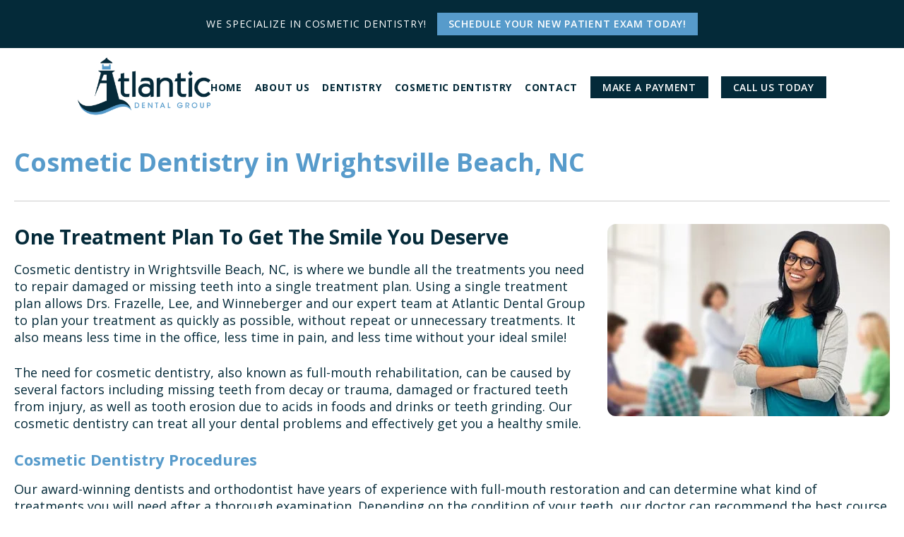

--- FILE ---
content_type: text/html; charset=UTF-8
request_url: https://www.atlantic-dental.com/cosmetic-dentistry-in-wrightsville-beach-nc
body_size: 9532
content:
<!doctype html><html lang="en"><head>
    <meta charset="utf-8">
    <title>Cosmetic Dentistry in Wrightsville Beach, NC | Get Your Perfect Smile</title>
    <link rel="shortcut icon" href="https://www.atlantic-dental.com/hubfs/Atlantic%20Dental%20Group.svg">
    <meta name="description" content="Cosmetic dentistry in Wrightsville Beach NC offered by expert dentists helps you rejuvenate the look and health of your teeth. Keep reading to learn more!">
    
    
    
    <script src="https://cdnjs.cloudflare.com/ajax/libs/jquery/3.7.1/jquery.min.js"></script>
    <link rel="preconnect" href="https://fonts.googleapis.com">
    <link rel="preconnect" href="https://fonts.gstatic.com" crossorigin>
    <link href="https://fonts.googleapis.com/css2?family=Open+Sans:wght@300;400;500;600;700;800&amp;display=swap" rel="stylesheet">
    
      
    <script src="https://cdnjs.cloudflare.com/ajax/libs/slick-carousel/1.8.1/slick.min.js" integrity="sha512-XtmMtDEcNz2j7ekrtHvOVR4iwwaD6o/FUJe6+Zq+HgcCsk3kj4uSQQR8weQ2QVj1o0Pk6PwYLohm206ZzNfubg==" crossorigin="anonymous" referrerpolicy="no-referrer"></script>
    <link rel="stylesheet" href="https://cdnjs.cloudflare.com/ajax/libs/slick-carousel/1.8.1/slick-theme.css" integrity="sha512-6lLUdeQ5uheMFbWm3CP271l14RsX1xtx+J5x2yeIDkkiBpeVTNhTqijME7GgRKKi6hCqovwCoBTlRBEC20M8Mg==" crossorigin="anonymous" referrerpolicy="no-referrer">
    <link rel="stylesheet" href="https://cdnjs.cloudflare.com/ajax/libs/slick-carousel/1.8.1/slick.css" integrity="sha512-wR4oNhLBHf7smjy0K4oqzdWumd+r5/+6QO/vDda76MW5iug4PT7v86FoEkySIJft3XA0Ae6axhIvHrqwm793Nw==" crossorigin="anonymous" referrerpolicy="no-referrer">
    <meta name="viewport" content="width=device-width, initial-scale=1">

    
    <meta property="og:description" content="Cosmetic dentistry in Wrightsville Beach NC offered by expert dentists helps you rejuvenate the look and health of your teeth. Keep reading to learn more!">
    <meta property="og:title" content="Cosmetic Dentistry in Wrightsville Beach, NC | Get Your Perfect Smile">
    <meta name="twitter:description" content="Cosmetic dentistry in Wrightsville Beach NC offered by expert dentists helps you rejuvenate the look and health of your teeth. Keep reading to learn more!">
    <meta name="twitter:title" content="Cosmetic Dentistry in Wrightsville Beach, NC | Get Your Perfect Smile">

    

    
    <style>
a.cta_button{-moz-box-sizing:content-box !important;-webkit-box-sizing:content-box !important;box-sizing:content-box !important;vertical-align:middle}.hs-breadcrumb-menu{list-style-type:none;margin:0px 0px 0px 0px;padding:0px 0px 0px 0px}.hs-breadcrumb-menu-item{float:left;padding:10px 0px 10px 10px}.hs-breadcrumb-menu-divider:before{content:'›';padding-left:10px}.hs-featured-image-link{border:0}.hs-featured-image{float:right;margin:0 0 20px 20px;max-width:50%}@media (max-width: 568px){.hs-featured-image{float:none;margin:0;width:100%;max-width:100%}}.hs-screen-reader-text{clip:rect(1px, 1px, 1px, 1px);height:1px;overflow:hidden;position:absolute !important;width:1px}
</style>

<link rel="stylesheet" href="https://www.atlantic-dental.com/hubfs/hub_generated/template_assets/1/134886688295/1769005761007/template_main.min.css">
<link rel="stylesheet" href="https://www.atlantic-dental.com/hubfs/hub_generated/template_assets/1/134887294135/1769005761560/template_theme-overrides.min.css">
<link rel="stylesheet" href="https://www.atlantic-dental.com/hubfs/hub_generated/template_assets/1/135042878352/1769005762035/template_Typo.min.css">
<link rel="stylesheet" href="https://www.atlantic-dental.com/hubfs/hub_generated/module_assets/1/134922990420/1742184317881/module_Header.min.css">
<link rel="stylesheet" href="https://www.atlantic-dental.com/hubfs/hub_generated/module_assets/1/136763934326/1742184334441/module_Post_profile.min.css">

<style>
  #hs_cos_wrapper_dnd_area-module-1 .post-profile {
  background-color:rgba(255,255,255,1.0);
  padding:30px 0 55px;
}

@media (max-width:1024px) {
  #hs_cos_wrapper_dnd_area-module-1 .post-profile { padding:30px 0 30px; }
}

@media (max-width:767px) {
  #hs_cos_wrapper_dnd_area-module-1 .default-section { padding:30px 0 30px; }
}

</style>

<link rel="stylesheet" href="https://www.atlantic-dental.com/hubfs/hub_generated/module_assets/1/142045804698/1742184344488/module_Text_and_embed_2.min.css">

<style>
  #hs_cos_wrapper_widget_1698271007333 .text-embed {
  background-color:rgba(255,255,255,1.0);
  padding:40px 0 35px;
}

#hs_cos_wrapper_widget_1698271007333 .text-embed:after {
  content:"";
  background-image:url();
}

#hs_cos_wrapper_widget_1698271007333 .text-embed:before {
  content:"";
  background-image:url();
}

#hs_cos_wrapper_widget_1698271007333 .text-embed .cs-heading { margin-bottom:52px; }

@media (max-width:1024px) {
  #hs_cos_wrapper_widget_1698271007333 .text-embed { padding:150px 0 30px; }
}

@media (max-width:767px) {
  #hs_cos_wrapper_widget_1698271007333 .text-embed { padding:100px 0 25px; }

  #hs_cos_wrapper_widget_1698271007333 .text-embed .cs-heading { margin-bottom:30px; }
}

</style>

<link rel="stylesheet" href="https://www.atlantic-dental.com/hubfs/hub_generated/module_assets/1/136562932261/1742184328232/module_Image_section.min.css">

<style>
  #hs_cos_wrapper_widget_1697814934514 .img-section {
  background-color:rgba(240,240,240,1.0);
  padding:45px 0 50px;
}

#hs_cos_wrapper_widget_1697814934514 .img-container {
  max-width:882px;
  margin:0 auto;
}

@media (max-width:1024px) {
  #hs_cos_wrapper_widget_1697814934514 .img-section { padding:40px 0 40px; }
}

@media (max-width:767px) {
  #hs_cos_wrapper_widget_1697814934514 .img-section { padding:40px 0 40px; }
}

</style>

<link rel="stylesheet" href="https://www.atlantic-dental.com/hubfs/hub_generated/module_assets/1/135949765529/1742184319931/module_Footer.min.css">
<style>
  @font-face {
    font-family: "Merriweather";
    font-weight: 600;
    font-style: normal;
    font-display: swap;
    src: url("/_hcms/googlefonts/Merriweather/600.woff2") format("woff2"), url("/_hcms/googlefonts/Merriweather/600.woff") format("woff");
  }
  @font-face {
    font-family: "Merriweather";
    font-weight: 400;
    font-style: normal;
    font-display: swap;
    src: url("/_hcms/googlefonts/Merriweather/regular.woff2") format("woff2"), url("/_hcms/googlefonts/Merriweather/regular.woff") format("woff");
  }
  @font-face {
    font-family: "Merriweather";
    font-weight: 700;
    font-style: normal;
    font-display: swap;
    src: url("/_hcms/googlefonts/Merriweather/700.woff2") format("woff2"), url("/_hcms/googlefonts/Merriweather/700.woff") format("woff");
  }
  @font-face {
    font-family: "Open Sans";
    font-weight: 600;
    font-style: normal;
    font-display: swap;
    src: url("/_hcms/googlefonts/Open_Sans/600.woff2") format("woff2"), url("/_hcms/googlefonts/Open_Sans/600.woff") format("woff");
  }
  @font-face {
    font-family: "Open Sans";
    font-weight: 400;
    font-style: normal;
    font-display: swap;
    src: url("/_hcms/googlefonts/Open_Sans/regular.woff2") format("woff2"), url("/_hcms/googlefonts/Open_Sans/regular.woff") format("woff");
  }
  @font-face {
    font-family: "Open Sans";
    font-weight: 700;
    font-style: normal;
    font-display: swap;
    src: url("/_hcms/googlefonts/Open_Sans/700.woff2") format("woff2"), url("/_hcms/googlefonts/Open_Sans/700.woff") format("woff");
  }
</style>

<!-- Editor Styles -->
<style id="hs_editor_style" type="text/css">
.dnd_area-row-0-force-full-width-section > .row-fluid {
  max-width: none !important;
}
.dnd_area-row-1-force-full-width-section > .row-fluid {
  max-width: none !important;
}
.dnd_area-row-2-force-full-width-section > .row-fluid {
  max-width: none !important;
}
</style>
    

    
<!--  Added by GoogleAnalytics4 integration -->
<script>
var _hsp = window._hsp = window._hsp || [];
window.dataLayer = window.dataLayer || [];
function gtag(){dataLayer.push(arguments);}

var useGoogleConsentModeV2 = true;
var waitForUpdateMillis = 1000;


if (!window._hsGoogleConsentRunOnce) {
  window._hsGoogleConsentRunOnce = true;

  gtag('consent', 'default', {
    'ad_storage': 'denied',
    'analytics_storage': 'denied',
    'ad_user_data': 'denied',
    'ad_personalization': 'denied',
    'wait_for_update': waitForUpdateMillis
  });

  if (useGoogleConsentModeV2) {
    _hsp.push(['useGoogleConsentModeV2'])
  } else {
    _hsp.push(['addPrivacyConsentListener', function(consent){
      var hasAnalyticsConsent = consent && (consent.allowed || (consent.categories && consent.categories.analytics));
      var hasAdsConsent = consent && (consent.allowed || (consent.categories && consent.categories.advertisement));

      gtag('consent', 'update', {
        'ad_storage': hasAdsConsent ? 'granted' : 'denied',
        'analytics_storage': hasAnalyticsConsent ? 'granted' : 'denied',
        'ad_user_data': hasAdsConsent ? 'granted' : 'denied',
        'ad_personalization': hasAdsConsent ? 'granted' : 'denied'
      });
    }]);
  }
}

gtag('js', new Date());
gtag('set', 'developer_id.dZTQ1Zm', true);
gtag('config', 'G-XCG0ERP29H');
</script>
<script async src="https://www.googletagmanager.com/gtag/js?id=G-XCG0ERP29H"></script>

<!-- /Added by GoogleAnalytics4 integration -->

    <link rel="canonical" href="https://www.atlantic-dental.com/cosmetic-dentistry-in-wrightsville-beach-nc">

<script type="text/javascript" defer async src="https://cdn.trustindex.io/assets/js/richsnippet.js?6f0178138841g05f"></script>

<script type="application/ld+json">
{
  "@context": "https://schema.org",
  "@type": "Dentist",
  "name": "Atlantic Dental Group",
  "image": "https://40845460.fs1.hubspotusercontent-na1.net/hubfs/40845460/New%20Homepage/atlantic%20dental-primary%20logo-high%20res-transparent%20background-rgb.png",
  "@id": "",
  "url": "https://www.atlantic-dental.com",
  "telephone": "910-762-0958",
  "priceRange": "$-$$",
  "address": {
    "@type": "PostalAddress",
    "streetAddress": "1301 Physicians Drive",
    "addressLocality": "Wilmington",
    "addressRegion": "NC",
    "postalCode": "28401",
    "addressCountry": "US"
  },
  "geo": {
    "@type": "GeoCoordinates",
    "latitude": 34.199720,
    "longitude": -77.929080
  },
  "openingHoursSpecification": [{
    "@type": "OpeningHoursSpecification",
    "dayOfWeek": [
      "Monday",
      "Tuesday",
      "Wednesday",
      "Thursday"
    ],
    "opens": "08:00",
    "closes": "17:00"
  },{
    "@type": "OpeningHoursSpecification",
    "dayOfWeek": "Friday",
    "opens": "08:00",
    "closes": "12:00"
  }],
  "sameAs": [
    "https://www.facebook.com/AtlanticDentalGroup",
    "https://www.instagram.com/atlanticdental.group/"
  ] 
}
</script>
<script>
  window.markerConfig = {
    project: '6601c56b56bc21103f28c928', 
    source: 'snippet'
  };

!function(e,r,a){if(!e.__Marker){e.__Marker={};var t=[],n={__cs:t};["show","hide","isVisible","capture","cancelCapture","unload","reload","isExtensionInstalled","setReporter","setCustomData","on","off"].forEach(function(e){n[e]=function(){var r=Array.prototype.slice.call(arguments);r.unshift(e),t.push(r)}}),e.Marker=n;var s=r.createElement("script");s.async=1,s.src="https://edge.marker.io/latest/shim.js";var i=r.getElementsByTagName("script")[0];i.parentNode.insertBefore(s,i)}}(window,document);
</script>
    
<meta property="og:url" content="https://www.atlantic-dental.com/cosmetic-dentistry-in-wrightsville-beach-nc">
<meta name="twitter:card" content="summary">
<meta http-equiv="content-language" content="en">






    
  <meta name="generator" content="HubSpot"></head>
  <body>
    <div class="body-wrapper   hs-content-id-138852095606 hs-site-page page ">
      
      <div data-global-resource-path="Atlantic/templates/partials/header.html"><div id="hs_cos_wrapper_module_16947060548214" class="hs_cos_wrapper hs_cos_wrapper_widget hs_cos_wrapper_type_module" style="" data-hs-cos-general-type="widget" data-hs-cos-type="module"><header>
  <div class="top-header primary-bg">
    <div class="content-wrapper">
      <div class="flex justify-center block align-center">
        <div class="single-text all-text-white">
          <p>
            WE SPECIALIZE IN COSMETIC DENTISTRY!
          </p>
        </div>
        <div class="cta-block primary">
          <span id="hs_cos_wrapper_module_16947060548214_" class="hs_cos_wrapper hs_cos_wrapper_widget hs_cos_wrapper_type_cta" style="" data-hs-cos-general-type="widget" data-hs-cos-type="cta"><!--HubSpot Call-to-Action Code --><span class="hs-cta-wrapper" id="hs-cta-wrapper-40716b0a-3186-4199-af7c-3e94e3b56656"><span class="hs-cta-node hs-cta-40716b0a-3186-4199-af7c-3e94e3b56656" id="hs-cta-40716b0a-3186-4199-af7c-3e94e3b56656"><!--[if lte IE 8]><div id="hs-cta-ie-element"></div><![endif]--><a href="https://cta-redirect.hubspot.com/cta/redirect/40845460/40716b0a-3186-4199-af7c-3e94e3b56656"><img class="hs-cta-img" id="hs-cta-img-40716b0a-3186-4199-af7c-3e94e3b56656" style="border-width:0px;" height="18" width="362" src="https://no-cache.hubspot.com/cta/default/40845460/40716b0a-3186-4199-af7c-3e94e3b56656.png" alt="SCHEDULE YOUR NEW PATIENT EXAM TODAY!"></a></span><script charset="utf-8" src="/hs/cta/cta/current.js"></script><script type="text/javascript"> hbspt.cta._relativeUrls=true;hbspt.cta.load(40845460, '40716b0a-3186-4199-af7c-3e94e3b56656', {"useNewLoader":"true","region":"na1"}); </script></span><!-- end HubSpot Call-to-Action Code --></span>
        </div>
      </div>
    </div>
  </div>
  <div class="main-header">
    <div class="content-wrapper">
      <div class="flex align-center justify-center main-header-flx">
        <div class="logo-block">
          
          <span id="hs_cos_wrapper_module_16947060548214_" class="hs_cos_wrapper hs_cos_wrapper_widget hs_cos_wrapper_type_logo" style="" data-hs-cos-general-type="widget" data-hs-cos-type="logo"><a href="https://www.atlantic-dental.com/?hsLang=en" id="hs-link-module_16947060548214_" style="border-width:0px;border:0px;"><img src="https://www.atlantic-dental.com/hs-fs/hubfs/atlantic%20dental-primary%20logo-high%20res-transparent%20background-rgb.png?width=636&amp;height=312&amp;name=atlantic%20dental-primary%20logo-high%20res-transparent%20background-rgb.png" class="hs-image-widget " height="312" style="height: auto;width:636px;border-width:0px;border:0px;" width="636" alt="atlantic dental-primary logo-high res-transparent background-rgb" title="atlantic dental-primary logo-high res-transparent background-rgb" loading="" srcset="https://www.atlantic-dental.com/hs-fs/hubfs/atlantic%20dental-primary%20logo-high%20res-transparent%20background-rgb.png?width=318&amp;height=156&amp;name=atlantic%20dental-primary%20logo-high%20res-transparent%20background-rgb.png 318w, https://www.atlantic-dental.com/hs-fs/hubfs/atlantic%20dental-primary%20logo-high%20res-transparent%20background-rgb.png?width=636&amp;height=312&amp;name=atlantic%20dental-primary%20logo-high%20res-transparent%20background-rgb.png 636w, https://www.atlantic-dental.com/hs-fs/hubfs/atlantic%20dental-primary%20logo-high%20res-transparent%20background-rgb.png?width=954&amp;height=468&amp;name=atlantic%20dental-primary%20logo-high%20res-transparent%20background-rgb.png 954w, https://www.atlantic-dental.com/hs-fs/hubfs/atlantic%20dental-primary%20logo-high%20res-transparent%20background-rgb.png?width=1272&amp;height=624&amp;name=atlantic%20dental-primary%20logo-high%20res-transparent%20background-rgb.png 1272w, https://www.atlantic-dental.com/hs-fs/hubfs/atlantic%20dental-primary%20logo-high%20res-transparent%20background-rgb.png?width=1590&amp;height=780&amp;name=atlantic%20dental-primary%20logo-high%20res-transparent%20background-rgb.png 1590w, https://www.atlantic-dental.com/hs-fs/hubfs/atlantic%20dental-primary%20logo-high%20res-transparent%20background-rgb.png?width=1908&amp;height=936&amp;name=atlantic%20dental-primary%20logo-high%20res-transparent%20background-rgb.png 1908w" sizes="(max-width: 636px) 100vw, 636px"></a></span>
        </div>
        <div class="menu-links custom-menu-primary">
          <span id="hs_cos_wrapper_module_16947060548214_" class="hs_cos_wrapper hs_cos_wrapper_widget hs_cos_wrapper_type_menu" style="" data-hs-cos-general-type="widget" data-hs-cos-type="menu"><div id="hs_menu_wrapper_module_16947060548214_" class="hs-menu-wrapper active-branch flyouts hs-menu-flow-horizontal" role="navigation" data-sitemap-name="default" data-menu-id="135064464128" aria-label="Navigation Menu">
 <ul role="menu">
  <li class="hs-menu-item hs-menu-depth-1" role="none"><a href="https://www.atlantic-dental.com" role="menuitem">HOME</a></li>
  <li class="hs-menu-item hs-menu-depth-1 hs-item-has-children" role="none"><a href="https://www.atlantic-dental.com/about-us" aria-haspopup="true" aria-expanded="false" role="menuitem">ABOUT US</a>
   <ul role="menu" class="hs-menu-children-wrapper">
    <li class="hs-menu-item hs-menu-depth-2" role="none"><a href="https://www.atlantic-dental.com/meet-dr-barry-frazelle" role="menuitem">Dr. Barry Frazelle</a></li>
    <li class="hs-menu-item hs-menu-depth-2" role="none"><a href="https://www.atlantic-dental.com/meet-dr-carter-lee" role="menuitem">Dr. Carter Lee</a></li>
    <li class="hs-menu-item hs-menu-depth-2" role="none"><a href="https://www.atlantic-dental.com/meet-dr-josh-winneberger" role="menuitem">Dr. Josh Winneberger</a></li>
    <li class="hs-menu-item hs-menu-depth-2" role="none"><a href="https://www.atlantic-dental.com/meet-the-team" role="menuitem">Meet The Team</a></li>
    <li class="hs-menu-item hs-menu-depth-2" role="none"><a href="https://www.atlantic-dental.com/our-promise-to-you" role="menuitem">Our Promise To You</a></li>
    <li class="hs-menu-item hs-menu-depth-2" role="none"><a href="https://www.atlantic-dental.com/why-choose-adc" role="menuitem">Why Choose ADG</a></li>
    <li class="hs-menu-item hs-menu-depth-2" role="none"><a href="https://www.atlantic-dental.com/patient-reviews" role="menuitem">Reviews</a></li>
    <li class="hs-menu-item hs-menu-depth-2" role="none"><a href="https://www.atlantic-dental.com/is-adg-right-for-you-quiz" role="menuitem">Is ADG Right For You Quiz</a></li>
    <li class="hs-menu-item hs-menu-depth-2" role="none"><a href="https://www.atlantic-dental.com/blog" role="menuitem">Blog</a></li>
   </ul></li>
  <li class="hs-menu-item hs-menu-depth-1 hs-item-has-children" role="none"><a href="https://www.atlantic-dental.com/dentistry-in-wilmington-nc" aria-haspopup="true" aria-expanded="false" role="menuitem">DENTISTRY</a>
   <ul role="menu" class="hs-menu-children-wrapper">
    <li class="hs-menu-item hs-menu-depth-2" role="none"><a href="https://www.atlantic-dental.com/dental-implants-in-wilmington-nc" role="menuitem">Dental Implants</a></li>
    <li class="hs-menu-item hs-menu-depth-2" role="none"><a href="https://www.atlantic-dental.com/dental-cleanings-in-wilmington-nc" role="menuitem">Dental Cleanings</a></li>
    <li class="hs-menu-item hs-menu-depth-2" role="none"><a href="https://www.atlantic-dental.com/teeth-whitening-in-wilmington-nc" role="menuitem">Teeth Whitening</a></li>
    <li class="hs-menu-item hs-menu-depth-2" role="none"><a href="https://www.atlantic-dental.com/dental-crowns-in-wilmington-nc" role="menuitem">Crowns</a></li>
    <li class="hs-menu-item hs-menu-depth-2" role="none"><a href="https://www.atlantic-dental.com/veneers-in-wilmington-nc" role="menuitem">Veneers</a></li>
    <li class="hs-menu-item hs-menu-depth-2" role="none"><a href="https://www.atlantic-dental.com/dental-bridges-in-wilmington-nc" role="menuitem">Bridges</a></li>
    <li class="hs-menu-item hs-menu-depth-2" role="none"><a href="https://www.atlantic-dental.com/dentures-in-wilmington-nc" role="menuitem">Dentures</a></li>
    <li class="hs-menu-item hs-menu-depth-2" role="none"><a href="https://www.atlantic-dental.com/tmj-treatment-in-wilmington-nc" role="menuitem">TMJ Disorder</a></li>
    <li class="hs-menu-item hs-menu-depth-2" role="none"><a href="https://www.atlantic-dental.com/invisalign-in-wilmington-nc" role="menuitem">Invisalign</a></li>
    <li class="hs-menu-item hs-menu-depth-2" role="none"><a href="https://www.atlantic-dental.com/wisdom-teeth-removal-in-wilmington-nc" role="menuitem">Wisdom Teeth Removal</a></li>
    <li class="hs-menu-item hs-menu-depth-2" role="none"><a href="https://www.atlantic-dental.com/oral-surgery-in-wilmington-nc" role="menuitem">Oral Surgery</a></li>
    <li class="hs-menu-item hs-menu-depth-2" role="none"><a href="https://www.atlantic-dental.com/gum-recession-treatment-in-wilmington" role="menuitem">Gum Recession Treatment</a></li>
    <li class="hs-menu-item hs-menu-depth-2" role="none"><a href="https://www.atlantic-dental.com/sealants-in-wilmington-nc" role="menuitem">Sealants</a></li>
    <li class="hs-menu-item hs-menu-depth-2" role="none"><a href="https://www.atlantic-dental.com/dental-emergencies-in-wilmington-nc" role="menuitem">Dental Emergencies</a></li>
   </ul></li>
  <li class="hs-menu-item hs-menu-depth-1" role="none"><a href="https://www.atlantic-dental.com/cosmetic-dentistry-in-wilmington-nc" role="menuitem">COSMETIC DENTISTRY</a></li>
  <li class="hs-menu-item hs-menu-depth-1" role="none"><a href="https://www.atlantic-dental.com/contact-us" role="menuitem">CONTACT</a></li>
  <li class="hs-menu-item hs-menu-depth-1" role="none"><a href="https://app.nexhealth.com/patient-payments-online/6760/75208/search" role="menuitem" target="_blank" rel="noopener">MAKE A PAYMENT</a></li>
  <li class="hs-menu-item hs-menu-depth-1" role="none"><a href="tel:+19107620958" role="menuitem">CALL US TODAY</a></li>
 </ul>
</div></span>
        </div>
      </div>
    </div>
  </div>
  <div class="height">
    
  </div>
</header></div></div>
      

      

      <main id="main-content" class="body-container-wrapper">
        
<div class="container-fluid body_container">
<div class="row-fluid-wrapper">
<div class="row-fluid">
<div class="span12 widget-span widget-type-cell " style="" data-widget-type="cell" data-x="0" data-w="12">

<div class="row-fluid-wrapper row-depth-1 row-number-1 dnd_area-row-0-force-full-width-section dnd-section">
<div class="row-fluid ">
<div class="span12 widget-span widget-type-custom_widget dnd-module" style="" data-widget-type="custom_widget" data-x="0" data-w="12">
<div id="hs_cos_wrapper_dnd_area-module-1" class="hs_cos_wrapper hs_cos_wrapper_widget hs_cos_wrapper_type_module" style="" data-hs-cos-general-type="widget" data-hs-cos-type="module"><section class="post-profile">
  <div class="content-wrapper">
    <div class="ps-container">
      <div class="section-heading all-text-secondary">
        <h1 class="fw-7 h3">
          Cosmetic Dentistry in Wrightsville Beach, NC
        </h1>
      </div>
      <div class="input-text">
        
        <div class="input-box-list list-1 ">
           <h4><img src="https://www.atlantic-dental.com/hs-fs/hubfs/About%20us/cosmetic-dentistry.jpg?width=400&amp;height=272&amp;name=cosmetic-dentistry.jpg" width="400" height="272" loading="lazy" alt="cosmetic-dentistry" style="width: 400px; height: auto; max-width: 100%;" srcset="https://www.atlantic-dental.com/hs-fs/hubfs/About%20us/cosmetic-dentistry.jpg?width=200&amp;height=136&amp;name=cosmetic-dentistry.jpg 200w, https://www.atlantic-dental.com/hs-fs/hubfs/About%20us/cosmetic-dentistry.jpg?width=400&amp;height=272&amp;name=cosmetic-dentistry.jpg 400w, https://www.atlantic-dental.com/hs-fs/hubfs/About%20us/cosmetic-dentistry.jpg?width=600&amp;height=408&amp;name=cosmetic-dentistry.jpg 600w, https://www.atlantic-dental.com/hs-fs/hubfs/About%20us/cosmetic-dentistry.jpg?width=800&amp;height=544&amp;name=cosmetic-dentistry.jpg 800w, https://www.atlantic-dental.com/hs-fs/hubfs/About%20us/cosmetic-dentistry.jpg?width=1000&amp;height=680&amp;name=cosmetic-dentistry.jpg 1000w, https://www.atlantic-dental.com/hs-fs/hubfs/About%20us/cosmetic-dentistry.jpg?width=1200&amp;height=816&amp;name=cosmetic-dentistry.jpg 1200w" sizes="(max-width: 400px) 100vw, 400px">One Treatment Plan To Get The Smile You Deserve</h4>
<p>Cosmetic dentistry in Wrightsville Beach, NC, is where we bundle all the treatments you need to repair damaged or missing teeth into a single treatment plan. Using a single treatment plan allows Drs. Frazelle, Lee, and Winneberger and our expert team at Atlantic Dental Group to plan your treatment as quickly as possible, without repeat or unnecessary treatments. It also means less time in the office, less time in pain, and less time without your ideal smile!</p>
<p>The need for cosmetic dentistry, also known as full-mouth rehabilitation, can be caused by several factors including missing teeth from decay or trauma, damaged or fractured teeth from injury, as well as tooth erosion due to acids in foods and drinks or teeth grinding. Our cosmetic dentistry can treat all your dental problems and effectively get you a healthy smile.</p>
        </div>
        
        <div class="input-box-list list-2 sm_line">
           <h5>Cosmetic Dentistry Procedures</h5>
<p>Our award-winning dentists and orthodontist have years of experience with full-mouth restoration and can determine what kind of treatments you will need after a thorough examination. Depending on the condition of your teeth, our doctor can recommend the best course of action, which treatments and/or procedures are best, and which specialists you will need to see.</p>
<p>The team in charge of your care may include our dentist for restorative treatments (such as veneers, bridges, and crowns), our orthodontist for teeth straightening issues, and specialists such as a periodontist for your gums, an oral surgeon for your jaw, and an endodontist for tooth pain, root canals, or any procedure that involves the interior of your mouth.</p>
<p>Cosmetic dentistry is not a quick fix and procedures may take a year or more to complete. However, the end result is worth the wait: a mouth that is healthy and a smile that is beautiful, for a happier, more confident you!</p>
<p>Depending on each patient’s situation, these are some examples of procedures and treatments used during full-mouth rehabilitation:</p>
<ul>
<li>Contouring gums for a better appearance</li>
<li>Crowns, bridges, and veneers</li>
<li>Orthognathic surgery for the jaw</li>
<li>Comprehensive dental cleaning</li>
<li>Dental implants</li>
<li>Periodontal care</li>
</ul>
        </div>
        
        <div class="input-box-list list-3 line-added">
           <h5>Call Our Friendly Office to Find Out About Cosmetic Dentistry in Leland, NC, Today</h5>
<p>If you want to experience our 5-star dental care, schedule your <strong>Comprehensive New Patient Exam</strong> by calling <a href="tel:+19107620958">910-762-0958</a> or by <a href="/request-an-appointment?hsLang=en" rel="noopener">clicking here</a> to use our online scheduling form. Your new patient exam includes a periodontal exam, an oral cancer screening, a tooth-by-tooth exam, an aesthetic consultation, and a TMJ and bite pattern exam.</p>
<p>We look forward to helping you achieve your ideal smile!</p>
        </div>
        
        <div class="input-box-list list-4 ">
           <p><i>As one of the premier dental practices in Wilmington, NC, our doctors and staff at Atlantic Dental Group also provide 5-star dental care to patients from Leland, Brunswick, and Wrightsville Beach &amp; Carolina Beach, NC, and surrounding areas.</i></p>
        </div>
        
      </div>
    </div>
  </div>
</section>
</div>

</div><!--end widget-span -->
</div><!--end row-->
</div><!--end row-wrapper -->

<div class="row-fluid-wrapper row-depth-1 row-number-2 dnd-section dnd_area-row-1-force-full-width-section">
<div class="row-fluid ">
<div class="span12 widget-span widget-type-cell dnd-column" style="" data-widget-type="cell" data-x="0" data-w="12">

<div class="row-fluid-wrapper row-depth-1 row-number-3 dnd-row">
<div class="row-fluid ">
<div class="span12 widget-span widget-type-custom_widget dnd-module" style="" data-widget-type="custom_widget" data-x="0" data-w="12">
<div id="hs_cos_wrapper_widget_1698271007333" class="hs_cos_wrapper hs_cos_wrapper_widget hs_cos_wrapper_type_module" style="" data-hs-cos-general-type="widget" data-hs-cos-type="module"><section class="text-embed">
  <div class="content-wrapper">
    <div class="cs-container">
      <div class="cs-heading center-align  all-text-primary">
        <h4 class="fw-7"> YOUR TOP-RATED &amp; NEW FAVORITE DENTAL CARE <br> PROVIDER IN WILMINGTON, NC</h4>
      </div>
      <div class="cs-discription">
        <script src="https://cdn.trustindex.io/loader.js?5b4119421b7d1799ee068f85cf6" defer async></script>
      </div>
    </div>
  </div>
</section>
</div>

</div><!--end widget-span -->
</div><!--end row-->
</div><!--end row-wrapper -->

</div><!--end widget-span -->
</div><!--end row-->
</div><!--end row-wrapper -->

<div class="row-fluid-wrapper row-depth-1 row-number-4 dnd_area-row-2-force-full-width-section dnd-section">
<div class="row-fluid ">
<div class="span12 widget-span widget-type-custom_widget dnd-module" style="" data-widget-type="custom_widget" data-x="0" data-w="12">
<div id="hs_cos_wrapper_widget_1697814934514" class="hs_cos_wrapper hs_cos_wrapper_widget hs_cos_wrapper_type_module" style="" data-hs-cos-general-type="widget" data-hs-cos-type="module"><section class="img-section">
  <div class="content-wrapper">
    <div class="img-container">
      <div class="img-flex mob-flex align-center">
        
        <div class="img-items flex-box-1 ">
          
          
          
          
          
          
          
          <img src="https://www.atlantic-dental.com/hs-fs/hubfs/New%20Homepage/American_dental_association.png?width=336&amp;height=190&amp;name=American_dental_association.png" alt="American_dental_association" loading="lazy" width="336" height="190" style="max-width: 100%; height: auto;" srcset="https://www.atlantic-dental.com/hs-fs/hubfs/New%20Homepage/American_dental_association.png?width=168&amp;height=95&amp;name=American_dental_association.png 168w, https://www.atlantic-dental.com/hs-fs/hubfs/New%20Homepage/American_dental_association.png?width=336&amp;height=190&amp;name=American_dental_association.png 336w, https://www.atlantic-dental.com/hs-fs/hubfs/New%20Homepage/American_dental_association.png?width=504&amp;height=285&amp;name=American_dental_association.png 504w, https://www.atlantic-dental.com/hs-fs/hubfs/New%20Homepage/American_dental_association.png?width=672&amp;height=380&amp;name=American_dental_association.png 672w, https://www.atlantic-dental.com/hs-fs/hubfs/New%20Homepage/American_dental_association.png?width=840&amp;height=475&amp;name=American_dental_association.png 840w, https://www.atlantic-dental.com/hs-fs/hubfs/New%20Homepage/American_dental_association.png?width=1008&amp;height=570&amp;name=American_dental_association.png 1008w" sizes="(max-width: 336px) 100vw, 336px">
          
        </div>
        
        <div class="img-items flex-box-2 ">
          
          
          
          
          
          
          
          <img src="https://www.atlantic-dental.com/hs-fs/hubfs/New%20Homepage/North_carolina_dental_socaity.png?width=334&amp;height=188&amp;name=North_carolina_dental_socaity.png" alt="North_carolina_dental_socaity" loading="lazy" width="334" height="188" style="max-width: 100%; height: auto;" srcset="https://www.atlantic-dental.com/hs-fs/hubfs/New%20Homepage/North_carolina_dental_socaity.png?width=167&amp;height=94&amp;name=North_carolina_dental_socaity.png 167w, https://www.atlantic-dental.com/hs-fs/hubfs/New%20Homepage/North_carolina_dental_socaity.png?width=334&amp;height=188&amp;name=North_carolina_dental_socaity.png 334w, https://www.atlantic-dental.com/hs-fs/hubfs/New%20Homepage/North_carolina_dental_socaity.png?width=501&amp;height=282&amp;name=North_carolina_dental_socaity.png 501w, https://www.atlantic-dental.com/hs-fs/hubfs/New%20Homepage/North_carolina_dental_socaity.png?width=668&amp;height=376&amp;name=North_carolina_dental_socaity.png 668w, https://www.atlantic-dental.com/hs-fs/hubfs/New%20Homepage/North_carolina_dental_socaity.png?width=835&amp;height=470&amp;name=North_carolina_dental_socaity.png 835w, https://www.atlantic-dental.com/hs-fs/hubfs/New%20Homepage/North_carolina_dental_socaity.png?width=1002&amp;height=564&amp;name=North_carolina_dental_socaity.png 1002w" sizes="(max-width: 334px) 100vw, 334px">
          
        </div>
        
        <div class="img-items flex-box-3 ">
          
          
          
          
          
          
          
          <img src="https://www.atlantic-dental.com/hs-fs/hubfs/New%20Homepage/ADSA.png?width=334&amp;height=188&amp;name=ADSA.png" alt="ADSA" loading="lazy" width="334" height="188" style="max-width: 100%; height: auto;" srcset="https://www.atlantic-dental.com/hs-fs/hubfs/New%20Homepage/ADSA.png?width=167&amp;height=94&amp;name=ADSA.png 167w, https://www.atlantic-dental.com/hs-fs/hubfs/New%20Homepage/ADSA.png?width=334&amp;height=188&amp;name=ADSA.png 334w, https://www.atlantic-dental.com/hs-fs/hubfs/New%20Homepage/ADSA.png?width=501&amp;height=282&amp;name=ADSA.png 501w, https://www.atlantic-dental.com/hs-fs/hubfs/New%20Homepage/ADSA.png?width=668&amp;height=376&amp;name=ADSA.png 668w, https://www.atlantic-dental.com/hs-fs/hubfs/New%20Homepage/ADSA.png?width=835&amp;height=470&amp;name=ADSA.png 835w, https://www.atlantic-dental.com/hs-fs/hubfs/New%20Homepage/ADSA.png?width=1002&amp;height=564&amp;name=ADSA.png 1002w" sizes="(max-width: 334px) 100vw, 334px">
          
        </div>
        
        <div class="img-items flex-box-4 ">
          
          
          
          
          
          
          
          <img src="https://www.atlantic-dental.com/hs-fs/hubfs/New%20Homepage/Acadamy_of_genaral_dentistry.png?width=336&amp;height=190&amp;name=Acadamy_of_genaral_dentistry.png" alt="Acadamy_of_genaral_dentistry" loading="lazy" width="336" height="190" style="max-width: 100%; height: auto;" srcset="https://www.atlantic-dental.com/hs-fs/hubfs/New%20Homepage/Acadamy_of_genaral_dentistry.png?width=168&amp;height=95&amp;name=Acadamy_of_genaral_dentistry.png 168w, https://www.atlantic-dental.com/hs-fs/hubfs/New%20Homepage/Acadamy_of_genaral_dentistry.png?width=336&amp;height=190&amp;name=Acadamy_of_genaral_dentistry.png 336w, https://www.atlantic-dental.com/hs-fs/hubfs/New%20Homepage/Acadamy_of_genaral_dentistry.png?width=504&amp;height=285&amp;name=Acadamy_of_genaral_dentistry.png 504w, https://www.atlantic-dental.com/hs-fs/hubfs/New%20Homepage/Acadamy_of_genaral_dentistry.png?width=672&amp;height=380&amp;name=Acadamy_of_genaral_dentistry.png 672w, https://www.atlantic-dental.com/hs-fs/hubfs/New%20Homepage/Acadamy_of_genaral_dentistry.png?width=840&amp;height=475&amp;name=Acadamy_of_genaral_dentistry.png 840w, https://www.atlantic-dental.com/hs-fs/hubfs/New%20Homepage/Acadamy_of_genaral_dentistry.png?width=1008&amp;height=570&amp;name=Acadamy_of_genaral_dentistry.png 1008w" sizes="(max-width: 336px) 100vw, 336px">
          
        </div>
        
      </div>
    </div>
  </div>
</section>
</div>

</div><!--end widget-span -->
</div><!--end row-->
</div><!--end row-wrapper -->

</div><!--end widget-span -->
</div>
</div>
</div>

      </main>

      
      <div data-global-resource-path="Atlantic/templates/partials/footer.html"><footer>
<div id="hs_cos_wrapper_module_16953118742874" class="hs_cos_wrapper hs_cos_wrapper_widget hs_cos_wrapper_type_module" style="" data-hs-cos-general-type="widget" data-hs-cos-type="module"><footer>
  <div class="footer">
    <div class="content-wrapper">
      <div class="logo-content center-align">
        

        <span id="hs_cos_wrapper_module_16953118742874_" class="hs_cos_wrapper hs_cos_wrapper_widget hs_cos_wrapper_type_logo" style="" data-hs-cos-general-type="widget" data-hs-cos-type="logo"><a href="https://www.atlantic-dental.com/?hsLang=en" id="hs-link-module_16953118742874_" style="border-width:0px;border:0px;"><img src="https://www.atlantic-dental.com/hs-fs/hubfs/atlantic%20dental-secondary%20white%20logo-high%20res-transparent%20background-rgb.png?width=281&amp;height=132&amp;name=atlantic%20dental-secondary%20white%20logo-high%20res-transparent%20background-rgb.png" class="hs-image-widget " height="132" style="height: auto;width:281px;border-width:0px;border:0px;" width="281" alt="atlantic dental-secondary white logo-high res-transparent background-rgb" title="atlantic dental-secondary white logo-high res-transparent background-rgb" loading="" srcset="https://www.atlantic-dental.com/hs-fs/hubfs/atlantic%20dental-secondary%20white%20logo-high%20res-transparent%20background-rgb.png?width=141&amp;height=66&amp;name=atlantic%20dental-secondary%20white%20logo-high%20res-transparent%20background-rgb.png 141w, https://www.atlantic-dental.com/hs-fs/hubfs/atlantic%20dental-secondary%20white%20logo-high%20res-transparent%20background-rgb.png?width=281&amp;height=132&amp;name=atlantic%20dental-secondary%20white%20logo-high%20res-transparent%20background-rgb.png 281w, https://www.atlantic-dental.com/hs-fs/hubfs/atlantic%20dental-secondary%20white%20logo-high%20res-transparent%20background-rgb.png?width=422&amp;height=198&amp;name=atlantic%20dental-secondary%20white%20logo-high%20res-transparent%20background-rgb.png 422w, https://www.atlantic-dental.com/hs-fs/hubfs/atlantic%20dental-secondary%20white%20logo-high%20res-transparent%20background-rgb.png?width=562&amp;height=264&amp;name=atlantic%20dental-secondary%20white%20logo-high%20res-transparent%20background-rgb.png 562w, https://www.atlantic-dental.com/hs-fs/hubfs/atlantic%20dental-secondary%20white%20logo-high%20res-transparent%20background-rgb.png?width=703&amp;height=330&amp;name=atlantic%20dental-secondary%20white%20logo-high%20res-transparent%20background-rgb.png 703w, https://www.atlantic-dental.com/hs-fs/hubfs/atlantic%20dental-secondary%20white%20logo-high%20res-transparent%20background-rgb.png?width=843&amp;height=396&amp;name=atlantic%20dental-secondary%20white%20logo-high%20res-transparent%20background-rgb.png 843w" sizes="(max-width: 281px) 100vw, 281px"></a></span>
      </div>
      <div class="flex middle">
        <div class="col-4">
          <div class="txt-title all-text-white">
            <p>
              OFFICE HOURS
            </p>
          </div>
          <div class="txt-content all-text-white">
            <p>Monday: 8:00 AM – 5:00 PM</p>
<p>Tuesday: 8:00 AM – 5:00 PM</p>
<p>Wednesday: 8:00 AM – 5:00 PM</p>
<p>Thursday: 8:00 AM – 5:00 PM</p>
<p>Friday: Closed</p>
          </div>
        </div>
        <div class="col-4">
          <div class="txt-title all-text-white">
            <p>
              MENU
            </p>
          </div>
          <span id="hs_cos_wrapper_module_16953118742874_" class="hs_cos_wrapper hs_cos_wrapper_widget hs_cos_wrapper_type_simple_menu" style="" data-hs-cos-general-type="widget" data-hs-cos-type="simple_menu"><div id="hs_menu_wrapper_module_16953118742874_" class="hs-menu-wrapper active-branch flyouts hs-menu-flow-horizontal" role="navigation" data-sitemap-name="" data-menu-id="" aria-label="Navigation Menu">
 <ul role="menu">
  <li class="hs-menu-item hs-menu-depth-1" role="none"><a href="https://www.atlantic-dental.com" role="menuitem" target="_self">HOME</a></li>
  <li class="hs-menu-item hs-menu-depth-1" role="none"><a href="https://www.atlantic-dental.com/about-us" role="menuitem" target="_self">ABOUT US</a></li>
  <li class="hs-menu-item hs-menu-depth-1" role="none"><a href="https://www.atlantic-dental.com/dentures-in-wilmington-nc" role="menuitem" target="_self">DENTISTRY</a></li>
  <li class="hs-menu-item hs-menu-depth-1" role="none"><a href="https://www.atlantic-dental.com/invisalign-in-wilmington-nc" role="menuitem" target="_self">INVISALIGN</a></li>
  <li class="hs-menu-item hs-menu-depth-1" role="none"><a href="https://www.atlantic-dental.com/resources" role="menuitem" target="_self">RESOURCES</a></li>
  <li class="hs-menu-item hs-menu-depth-1" role="none"><a href="https://www.atlantic-dental.com/contact-us" role="menuitem" target="_self">CONTACT</a></li>
 </ul>
</div></span>
        </div>
        <div class="col-4">
          <div class="txt-title all-text-white">
            <p>
              CONTACT US 
            </p>
          </div>
          <div class="txt-content">
            <p>Phone: <a href="telto:(910)%20762-0958">(910) 762-0958</a></p>
<div>
<p>&nbsp;</p>
<p style="font-size: 18px; font-weight: 800; letter-spacing: 1.8px;">OFFICE LOCATION</p>
<p style="line-height: 1.5;">1301 Physicians Dr. Wilmington, NC</p>
</div>
<div>&nbsp;</div>
          </div>
        </div>
        <div class="col-4">
          <div class="txt-title all-text-white">
            <p>
              FOLLOW US
            </p>
          </div>
          <div>
            
            
            
            <a href="https://www.facebook.com/AtlanticDentalGroup" target="_blank" rel="noopener">
              <span id="hs_cos_wrapper_module_16953118742874_" class="hs_cos_wrapper hs_cos_wrapper_widget hs_cos_wrapper_type_icon" style="" data-hs-cos-general-type="widget" data-hs-cos-type="icon"><svg version="1.0" xmlns="http://www.w3.org/2000/svg" viewbox="0 0 448 512" aria-hidden="true"><g id="Facebook Square1_layer"><path d="M400 32H48A48 48 0 0 0 0 80v352a48 48 0 0 0 48 48h137.25V327.69h-63V256h63v-54.64c0-62.15 37-96.48 93.67-96.48 27.14 0 55.52 4.84 55.52 4.84v61h-31.27c-30.81 0-40.42 19.12-40.42 38.73V256h68.78l-11 71.69h-57.78V480H400a48 48 0 0 0 48-48V80a48 48 0 0 0-48-48z" /></g></svg></span>
            </a>
            
            
            
            <a href="https://www.instagram.com/atlanticdental.group/" target="_blank" rel="noopener">
              <span id="hs_cos_wrapper_module_16953118742874_" class="hs_cos_wrapper hs_cos_wrapper_widget hs_cos_wrapper_type_icon" style="" data-hs-cos-general-type="widget" data-hs-cos-type="icon"><svg version="1.0" xmlns="http://www.w3.org/2000/svg" viewbox="0 0 448 512" aria-hidden="true"><g id="Instagram Square2_layer"><path d="M224,202.66A53.34,53.34,0,1,0,277.36,256,53.38,53.38,0,0,0,224,202.66Zm124.71-41a54,54,0,0,0-30.41-30.41c-21-8.29-71-6.43-94.3-6.43s-73.25-1.93-94.31,6.43a54,54,0,0,0-30.41,30.41c-8.28,21-6.43,71.05-6.43,94.33S91,329.26,99.32,350.33a54,54,0,0,0,30.41,30.41c21,8.29,71,6.43,94.31,6.43s73.24,1.93,94.3-6.43a54,54,0,0,0,30.41-30.41c8.35-21,6.43-71.05,6.43-94.33S357.1,182.74,348.75,161.67ZM224,338a82,82,0,1,1,82-82A81.9,81.9,0,0,1,224,338Zm85.38-148.3a19.14,19.14,0,1,1,19.13-19.14A19.1,19.1,0,0,1,309.42,189.74ZM400,32H48A48,48,0,0,0,0,80V432a48,48,0,0,0,48,48H400a48,48,0,0,0,48-48V80A48,48,0,0,0,400,32ZM382.88,322c-1.29,25.63-7.14,48.34-25.85,67s-41.4,24.63-67,25.85c-26.41,1.49-105.59,1.49-132,0-25.63-1.29-48.26-7.15-67-25.85s-24.63-41.42-25.85-67c-1.49-26.42-1.49-105.61,0-132,1.29-25.63,7.07-48.34,25.85-67s41.47-24.56,67-25.78c26.41-1.49,105.59-1.49,132,0,25.63,1.29,48.33,7.15,67,25.85s24.63,41.42,25.85,67.05C384.37,216.44,384.37,295.56,382.88,322Z" /></g></svg></span>
            </a>
            
          </div>
          <div class="cta-block primary">
            <span id="hs_cos_wrapper_module_16953118742874_" class="hs_cos_wrapper hs_cos_wrapper_widget hs_cos_wrapper_type_cta" style="" data-hs-cos-general-type="widget" data-hs-cos-type="cta"><!--HubSpot Call-to-Action Code --><span class="hs-cta-wrapper" id="hs-cta-wrapper-c3dd54ad-b3d1-4f8e-9b99-38f7aa1eb647"><span class="hs-cta-node hs-cta-c3dd54ad-b3d1-4f8e-9b99-38f7aa1eb647" id="hs-cta-c3dd54ad-b3d1-4f8e-9b99-38f7aa1eb647"><!--[if lte IE 8]><div id="hs-cta-ie-element"></div><![endif]--><a href="https://cta-redirect.hubspot.com/cta/redirect/40845460/c3dd54ad-b3d1-4f8e-9b99-38f7aa1eb647"><img class="hs-cta-img" id="hs-cta-img-c3dd54ad-b3d1-4f8e-9b99-38f7aa1eb647" style="border-width:0px;" height="18" width="129" src="https://no-cache.hubspot.com/cta/default/40845460/c3dd54ad-b3d1-4f8e-9b99-38f7aa1eb647.png" alt="SCHEDULE NOW"></a></span><script charset="utf-8" src="/hs/cta/cta/current.js"></script><script type="text/javascript"> hbspt.cta._relativeUrls=true;hbspt.cta.load(40845460, 'c3dd54ad-b3d1-4f8e-9b99-38f7aa1eb647', {"useNewLoader":"true","region":"na1"}); </script></span><!-- end HubSpot Call-to-Action Code --></span>
          </div>
        </div>
      </div>
      <div class="copywrite center-align">
        <h3><span style="color: #ffffff; font-size: 20px;">We Service All The Following Towns &amp; Their Surrounding Areas...</span></h3>
<h3><span style="color: #ffffff;"><a href="https://www.atlantic-dental.com/dentistry-in-wilmington-nc?hsLang=en" rel="noopener" style="color: #ffffff;">Wilmington</a> | <a href="https://www.atlantic-dental.com/dentistry-in-leland-nc?hsLang=en" rel="noopener" style="color: #ffffff;">Leland</a> | Carolina Beach | <a href="https://www.atlantic-dental.com/dentistry-in-wrightsville-beach-nc?hsLang=en" rel="noopener" style="color: #ffffff;">Wrightsville Beach</a></span></h3>
<h1>&nbsp;</h1>
<br>
<p>©
<script>document.write( new Date().getFullYear() );</script>
Atlantic Dental Group, All Rights Reserved | <span style="color: #ffffff;"><a href="https://www.diamond-group.co/locations/wilmington-nc" rel="noopener" target="_blank" style="color: #ffffff;">Made with <span>🤍 </span>in Wilmington</a></span></p>
      </div>
    </div>
  </div>
</footer></div>
</footer></div>
      
    </div>
    
    
    
    
<!-- HubSpot performance collection script -->
<script defer src="/hs/hsstatic/content-cwv-embed/static-1.1293/embed.js"></script>
<script src="https://www.atlantic-dental.com/hubfs/hub_generated/template_assets/1/161601756800/1769005761010/template_slick.min.js"></script>
<script src="https://www.atlantic-dental.com/hubfs/hub_generated/template_assets/1/134886688307/1769005763137/template_main.min.js"></script>
<script>
var hsVars = hsVars || {}; hsVars['language'] = 'en';
</script>

<script src="/hs/hsstatic/cos-i18n/static-1.53/bundles/project.js"></script>
<script src="https://www.atlantic-dental.com/hubfs/hub_generated/module_assets/1/134922990420/1742184317881/module_Header.min.js"></script>
<script src="/hs/hsstatic/keyboard-accessible-menu-flyouts/static-1.17/bundles/project.js"></script>

<!-- Start of HubSpot Analytics Code -->
<script type="text/javascript">
var _hsq = _hsq || [];
_hsq.push(["setContentType", "standard-page"]);
_hsq.push(["setCanonicalUrl", "https:\/\/www.atlantic-dental.com\/cosmetic-dentistry-in-wrightsville-beach-nc"]);
_hsq.push(["setPageId", "138852095606"]);
_hsq.push(["setContentMetadata", {
    "contentPageId": 138852095606,
    "legacyPageId": "138852095606",
    "contentFolderId": null,
    "contentGroupId": null,
    "abTestId": null,
    "languageVariantId": 138852095606,
    "languageCode": "en",
    
    
}]);
</script>

<script type="text/javascript" id="hs-script-loader" async defer src="/hs/scriptloader/40845460.js"></script>
<!-- End of HubSpot Analytics Code -->


<script type="text/javascript">
var hsVars = {
    render_id: "a10db6aa-f37a-4b48-a939-7fbd4d6eaf1f",
    ticks: 1769006287734,
    page_id: 138852095606,
    
    content_group_id: 0,
    portal_id: 40845460,
    app_hs_base_url: "https://app.hubspot.com",
    cp_hs_base_url: "https://cp.hubspot.com",
    language: "en",
    analytics_page_type: "standard-page",
    scp_content_type: "",
    
    analytics_page_id: "138852095606",
    category_id: 1,
    folder_id: 0,
    is_hubspot_user: false
}
</script>


<script defer src="/hs/hsstatic/HubspotToolsMenu/static-1.432/js/index.js"></script>




  
</body></html>

--- FILE ---
content_type: text/html
request_url: https://cdn.trustindex.io/widgets/5b/5b4119421b7d1799ee068f85cf6/content.html
body_size: 11106
content:
<div class=" ti-widget " data-layout-id="14" data-layout-category="slider" data-set-id="light-background" data-pid="5b4119421b7d1799ee068f85cf6" data-language="en" data-close-locale="Close" data-rich-snippet="6f0178138841g05f" data-review-target-width="300" data-css-version="2" data-review-text-mode="readmore" data-reply-by-locale="Owner's reply" data-only-rating-locale="This user only left a rating." data-pager-autoplay-timeout="6" data-slider-loop="1" > <div class="ti-widget-container ti-col-3"> <div class="ti-widget-header"> <div class="ti-platform-tabs"> <div class="ti-platform-tab-items"> <div class="ti-tab-item ti-tab-active" data-source="all" > <div class="ti-item-label">All reviews</div> </div> <div class="ti-tab-item" data-source="Google" aria-label="Google reviews" role="button" > <img class="ti-platform-icon" src="https://cdn.trustindex.io/assets/platform/Google/icon.svg" alt="Google" width="20" height="20" loading="lazy" /> <div class="ti-item-label">Google</div> </div> <div class="ti-tab-item" data-source="Facebook" aria-label="Facebook reviews" role="button" > <img class="ti-platform-icon" src="https://cdn.trustindex.io/assets/platform/Facebook/icon.svg" alt="Facebook" width="20" height="20" loading="lazy" /> <div class="ti-item-label">Facebook</div> </div> <div class="ti-tab-item" data-source="Trustindex" aria-label="Trustindex reviews" role="button" > <img class="ti-platform-icon" src="https://cdn.trustindex.io/assets/platform/Trustindex/icon.svg" alt="Trustindex" width="20" height="20" loading="lazy" /> <div class="ti-item-label">Trustindex</div> </div> </div> <div class="ti-platform-tab-nav"> <div class="ti-arrow-next" aria-label="Next platform" role="button"></div> <div class="ti-arrow-prev" aria-label="Previous platform" role="button"></div> </div> </div> <div class="ti-header-content source-all ti-active"> <div class="ti-header-rating-text"><span class="ti-rating-text">Excellent</span><span class="ti-stars"><img class="ti-star f" src="https://cdn.trustindex.io/assets/platform/Default/star/f.svg" alt="Trustindex" width="17" height="17" loading="lazy" /><img class="ti-star f" src="https://cdn.trustindex.io/assets/platform/Default/star/f.svg" alt="Trustindex" width="17" height="17" loading="lazy" /><img class="ti-star f" src="https://cdn.trustindex.io/assets/platform/Default/star/f.svg" alt="Trustindex" width="17" height="17" loading="lazy" /><img class="ti-star f" src="https://cdn.trustindex.io/assets/platform/Default/star/f.svg" alt="Trustindex" width="17" height="17" loading="lazy" /><img class="ti-star f" src="https://cdn.trustindex.io/assets/platform/Default/star/f.svg" alt="Trustindex" width="17" height="17" loading="lazy" /></span><span class="ti-header-rating">5.0</span><span class="ti-header-rating-reviews">1091 reviews</span></div> <div class="ti-header-rating-text ti-mobile"><span class="ti-header-rating">5.0</span><span class="ti-stars"><img class="ti-star f" src="https://cdn.trustindex.io/assets/platform/Default/star/f.svg" alt="Trustindex" width="17" height="17" loading="lazy" /><img class="ti-star f" src="https://cdn.trustindex.io/assets/platform/Default/star/f.svg" alt="Trustindex" width="17" height="17" loading="lazy" /><img class="ti-star f" src="https://cdn.trustindex.io/assets/platform/Default/star/f.svg" alt="Trustindex" width="17" height="17" loading="lazy" /><img class="ti-star f" src="https://cdn.trustindex.io/assets/platform/Default/star/f.svg" alt="Trustindex" width="17" height="17" loading="lazy" /><img class="ti-star f" src="https://cdn.trustindex.io/assets/platform/Default/star/f.svg" alt="Trustindex" width="17" height="17" loading="lazy" /></span></div> <div class="ti-header-rating-text ti-mobile"><span class="ti-rating-text">Excellent</span><span class="ti-header-rating-reviews">1091 reviews</span></div> <div class="ti-header-write-btn-container"> <a href="" class="ti-header-write-btn" role="button" aria-label="Write a review" >Write a review</a> <div class="ti-write-btn-dropdown"> <div class="ti-write-btn-dropdown-inner"> <a href="https://admin.trustindex.io/api/googleWriteReview?place-id=ChIJK-PibCAeqokR0Yixtbaykxg" class="ti-write-btn-dropdown-item" target="_blank" aria-label="Write a review to Google" role="button" rel="noopener" > <img class="ti-platform-icon" src="https://cdn.trustindex.io/assets/platform/Google/icon.svg" alt="Google" width="20" height="20" loading="lazy" /> Google </a> <a href="https://www.facebook.com/154738941211083/reviews" class="ti-write-btn-dropdown-item" target="_blank" aria-label="Write a review to Facebook" role="button" rel="noopener" > <img class="ti-platform-icon" src="https://cdn.trustindex.io/assets/platform/Facebook/icon.svg" alt="Facebook" width="20" height="20" loading="lazy" /> Facebook </a> <a href="https://public.trustindex.io/review/write/slug/atlantic-dental.com" class="ti-write-btn-dropdown-item" target="_blank" aria-label="Write a review to Trustindex" role="button" rel="noopener" > <img class="ti-platform-icon" src="https://cdn.trustindex.io/assets/platform/Trustindex/icon.svg" alt="Trustindex" width="20" height="20" loading="lazy" /> Trustindex </a> </div> </div> </div> </div> <div class="ti-header-content source-Google"> <div class="ti-header-logo"> <img class="ti-header-logo-img" src="https://cdn.trustindex.io/assets/platform/Google/logo.svg" loading="lazy" alt="Google" width="150" height="21" /> </div> <div class="ti-header-rating-text"><span class="ti-rating-text">Excellent</span><span class="ti-stars"><img class="ti-star f" src="https://cdn.trustindex.io/assets/platform/Google/star/f.svg" alt="Google" width="17" height="17" loading="lazy" /><img class="ti-star f" src="https://cdn.trustindex.io/assets/platform/Google/star/f.svg" alt="Google" width="17" height="17" loading="lazy" /><img class="ti-star f" src="https://cdn.trustindex.io/assets/platform/Google/star/f.svg" alt="Google" width="17" height="17" loading="lazy" /><img class="ti-star f" src="https://cdn.trustindex.io/assets/platform/Google/star/f.svg" alt="Google" width="17" height="17" loading="lazy" /><img class="ti-star f" src="https://cdn.trustindex.io/assets/platform/Google/star/f.svg" alt="Google" width="17" height="17" loading="lazy" /></span><span class="ti-header-rating">5.0</span><span class="ti-header-rating-reviews">1030 reviews</span></div> <div class="ti-header-rating-text ti-mobile"><span class="ti-header-rating">5.0</span><span class="ti-stars"><img class="ti-star f" src="https://cdn.trustindex.io/assets/platform/Google/star/f.svg" alt="Google" width="17" height="17" loading="lazy" /><img class="ti-star f" src="https://cdn.trustindex.io/assets/platform/Google/star/f.svg" alt="Google" width="17" height="17" loading="lazy" /><img class="ti-star f" src="https://cdn.trustindex.io/assets/platform/Google/star/f.svg" alt="Google" width="17" height="17" loading="lazy" /><img class="ti-star f" src="https://cdn.trustindex.io/assets/platform/Google/star/f.svg" alt="Google" width="17" height="17" loading="lazy" /><img class="ti-star f" src="https://cdn.trustindex.io/assets/platform/Google/star/f.svg" alt="Google" width="17" height="17" loading="lazy" /></span></div> <div class="ti-header-rating-text ti-mobile"><span class="ti-rating-text">Excellent</span><span class="ti-header-rating-reviews">1030 reviews</span></div> <div class="ti-header-write-btn-container"> <a href="https://admin.trustindex.io/api/googleWriteReview?place-id=ChIJK-PibCAeqokR0Yixtbaykxg" class="ti-header-write-btn" role="button" aria-label="Write a review to Google" target="_blank" rel="noopener" >Write a review</a> </div> </div> <div class="ti-header-content source-Facebook"> <div class="ti-header-logo"> <img class="ti-header-logo-img" src="https://cdn.trustindex.io/assets/platform/Facebook/logo.svg" loading="lazy" alt="Facebook" width="150" height="21" /> </div> <div class="ti-header-rating-text"><span class="ti-rating-text">Excellent</span><span class="ti-stars"><img class="ti-star f" src="https://cdn.trustindex.io/assets/platform/Facebook/star/f.svg" alt="Facebook" width="17" height="17" loading="lazy" /><img class="ti-star f" src="https://cdn.trustindex.io/assets/platform/Facebook/star/f.svg" alt="Facebook" width="17" height="17" loading="lazy" /><img class="ti-star f" src="https://cdn.trustindex.io/assets/platform/Facebook/star/f.svg" alt="Facebook" width="17" height="17" loading="lazy" /><img class="ti-star f" src="https://cdn.trustindex.io/assets/platform/Facebook/star/f.svg" alt="Facebook" width="17" height="17" loading="lazy" /><img class="ti-star f" src="https://cdn.trustindex.io/assets/platform/Facebook/star/f.svg" alt="Facebook" width="17" height="17" loading="lazy" /></span><span class="ti-header-rating">4.9</span><span class="ti-header-rating-reviews">60 reviews</span></div> <div class="ti-header-rating-text ti-mobile"><span class="ti-header-rating">4.9</span><span class="ti-stars"><img class="ti-star f" src="https://cdn.trustindex.io/assets/platform/Facebook/star/f.svg" alt="Facebook" width="17" height="17" loading="lazy" /><img class="ti-star f" src="https://cdn.trustindex.io/assets/platform/Facebook/star/f.svg" alt="Facebook" width="17" height="17" loading="lazy" /><img class="ti-star f" src="https://cdn.trustindex.io/assets/platform/Facebook/star/f.svg" alt="Facebook" width="17" height="17" loading="lazy" /><img class="ti-star f" src="https://cdn.trustindex.io/assets/platform/Facebook/star/f.svg" alt="Facebook" width="17" height="17" loading="lazy" /><img class="ti-star f" src="https://cdn.trustindex.io/assets/platform/Facebook/star/f.svg" alt="Facebook" width="17" height="17" loading="lazy" /></span></div> <div class="ti-header-rating-text ti-mobile"><span class="ti-rating-text">Excellent</span><span class="ti-header-rating-reviews">60 reviews</span></div> <div class="ti-header-write-btn-container"> <a href="https://www.facebook.com/154738941211083/reviews" class="ti-header-write-btn" role="button" aria-label="Write a review to Facebook" target="_blank" rel="noopener" >Write a review</a> </div> </div> <div class="ti-header-content source-Trustindex"> <div class="ti-header-logo"> <img class="ti-header-logo-img" src="https://cdn.trustindex.io/assets/platform/Trustindex/logo.svg" loading="lazy" alt="Trustindex" width="150" height="21" /> </div> <div class="ti-header-rating-text"><span class="ti-rating-text">Excellent</span><span class="ti-stars"><img class="ti-star f" src="https://cdn.trustindex.io/assets/platform/Trustindex/star/f.svg" alt="Trustindex" width="17" height="17" loading="lazy" /><img class="ti-star f" src="https://cdn.trustindex.io/assets/platform/Trustindex/star/f.svg" alt="Trustindex" width="17" height="17" loading="lazy" /><img class="ti-star f" src="https://cdn.trustindex.io/assets/platform/Trustindex/star/f.svg" alt="Trustindex" width="17" height="17" loading="lazy" /><img class="ti-star f" src="https://cdn.trustindex.io/assets/platform/Trustindex/star/f.svg" alt="Trustindex" width="17" height="17" loading="lazy" /><img class="ti-star f" src="https://cdn.trustindex.io/assets/platform/Trustindex/star/f.svg" alt="Trustindex" width="17" height="17" loading="lazy" /></span><span class="ti-header-rating">5.0</span><span class="ti-header-rating-reviews">1 reviews</span></div> <div class="ti-header-rating-text ti-mobile"><span class="ti-header-rating">5.0</span><span class="ti-stars"><img class="ti-star f" src="https://cdn.trustindex.io/assets/platform/Trustindex/star/f.svg" alt="Trustindex" width="17" height="17" loading="lazy" /><img class="ti-star f" src="https://cdn.trustindex.io/assets/platform/Trustindex/star/f.svg" alt="Trustindex" width="17" height="17" loading="lazy" /><img class="ti-star f" src="https://cdn.trustindex.io/assets/platform/Trustindex/star/f.svg" alt="Trustindex" width="17" height="17" loading="lazy" /><img class="ti-star f" src="https://cdn.trustindex.io/assets/platform/Trustindex/star/f.svg" alt="Trustindex" width="17" height="17" loading="lazy" /><img class="ti-star f" src="https://cdn.trustindex.io/assets/platform/Trustindex/star/f.svg" alt="Trustindex" width="17" height="17" loading="lazy" /></span></div> <div class="ti-header-rating-text ti-mobile"><span class="ti-rating-text">Excellent</span><span class="ti-header-rating-reviews">1 reviews</span></div> <div class="ti-header-write-btn-container"> <a href="https://public.trustindex.io/review/write/slug/atlantic-dental.com" class="ti-header-write-btn" role="button" aria-label="Write a review to Trustindex" target="_blank" rel="noopener" >Write a review</a> </div> </div> <div class="ti-widget-header-tick"></div> </div> <div class="ti-reviews-container"> <div class="ti-controls"> <div class="ti-next" aria-label="Next review" role="button" tabindex="0"></div> <div class="ti-prev" aria-label="Previous review" role="button" tabindex="0"></div> </div> <div class="ti-reviews-container-wrapper"> <div class="ti-review-item source-Google ti-image-layout-thumbnail" data-id="d0f566c108d4775db4a11d82ddbae04f" > <div class="ti-inner"> <div class="ti-review-header"> <div class="ti-platform-icon ti-with-tooltip"> <span class="ti-tooltip">Posted on Google</span> <img src="https://cdn.trustindex.io/assets/platform/Google/icon.svg" alt="Google" width="20" height="20" loading="lazy" /> </div> <div class="ti-profile-img"> <img src="https://lh3.googleusercontent.com/a-/ALV-UjUpqB7I3detbqTw6kGefkojaG973vTHd8OYGlvsZApXFXSHPZs=w40-h40-c-rp-mo-br100" srcset="https://lh3.googleusercontent.com/a-/ALV-UjUpqB7I3detbqTw6kGefkojaG973vTHd8OYGlvsZApXFXSHPZs=w80-h80-c-rp-mo-br100 2x" alt="Brent Cowan profile picture" loading="lazy" /> </div> <div class="ti-profile-details"> <div class="ti-name"> Brent Cowan </div> <div class="ti-date">January 29, 2026</div> </div> </div> <span class="ti-stars"><img class="ti-star f" src="https://cdn.trustindex.io/assets/platform/Google/star/f.svg" alt="Google" width="17" height="17" loading="lazy" /><img class="ti-star f" src="https://cdn.trustindex.io/assets/platform/Google/star/f.svg" alt="Google" width="17" height="17" loading="lazy" /><img class="ti-star f" src="https://cdn.trustindex.io/assets/platform/Google/star/f.svg" alt="Google" width="17" height="17" loading="lazy" /><img class="ti-star f" src="https://cdn.trustindex.io/assets/platform/Google/star/f.svg" alt="Google" width="17" height="17" loading="lazy" /><img class="ti-star f" src="https://cdn.trustindex.io/assets/platform/Google/star/f.svg" alt="Google" width="17" height="17" loading="lazy" /></span> <div class="ti-review-text-container ti-review-content">My wife and I have been taken care of by Dr Lee and the team for honestly as long as I can remember, and they are hands down the best! Cannot recommend enough.</div> <span class="ti-read-more" data-container=".ti-review-content" data-collapse-text="Hide" data-open-text="Read more" ></span> </div> </div> <div class="ti-review-item source-Google ti-image-layout-thumbnail" data-id="9018a4ad1b7c014f338402f1b1845da6" > <div class="ti-inner"> <div class="ti-review-header"> <div class="ti-platform-icon ti-with-tooltip"> <span class="ti-tooltip">Posted on Google</span> <img src="https://cdn.trustindex.io/assets/platform/Google/icon.svg" alt="Google" width="20" height="20" loading="lazy" /> </div> <div class="ti-profile-img"> <img src="https://lh3.googleusercontent.com/a/ACg8ocKQSWGFuRBfH1UmPCV4GR3cBkE8gGf7279Ra-0kMz3ExwHaRw=w40-h40-c-rp-mo-br100" srcset="https://lh3.googleusercontent.com/a/ACg8ocKQSWGFuRBfH1UmPCV4GR3cBkE8gGf7279Ra-0kMz3ExwHaRw=w80-h80-c-rp-mo-br100 2x" alt="Rick Fowler profile picture" loading="lazy" /> </div> <div class="ti-profile-details"> <div class="ti-name"> Rick Fowler </div> <div class="ti-date">January 28, 2026</div> </div> </div> <span class="ti-stars"><img class="ti-star f" src="https://cdn.trustindex.io/assets/platform/Google/star/f.svg" alt="Google" width="17" height="17" loading="lazy" /><img class="ti-star f" src="https://cdn.trustindex.io/assets/platform/Google/star/f.svg" alt="Google" width="17" height="17" loading="lazy" /><img class="ti-star f" src="https://cdn.trustindex.io/assets/platform/Google/star/f.svg" alt="Google" width="17" height="17" loading="lazy" /><img class="ti-star f" src="https://cdn.trustindex.io/assets/platform/Google/star/f.svg" alt="Google" width="17" height="17" loading="lazy" /><img class="ti-star f" src="https://cdn.trustindex.io/assets/platform/Google/star/f.svg" alt="Google" width="17" height="17" loading="lazy" /></span> <div class="ti-review-text-container ti-review-content">Every person in this office goes above and beyond to make the patient number one while being served.  I would never consider another place to have dental work done.  I truly appreciate the people at Atlantic Dental Group.</div> <span class="ti-read-more" data-container=".ti-review-content" data-collapse-text="Hide" data-open-text="Read more" ></span> </div> </div> <div class="ti-review-item source-Google ti-image-layout-thumbnail" data-id="54bc4a683ac53cce23dd0140e2b258e8" > <div class="ti-inner"> <div class="ti-review-header"> <div class="ti-platform-icon ti-with-tooltip"> <span class="ti-tooltip">Posted on Google</span> <img src="https://cdn.trustindex.io/assets/platform/Google/icon.svg" alt="Google" width="20" height="20" loading="lazy" /> </div> <div class="ti-profile-img"> <img src="https://lh3.googleusercontent.com/a/ACg8ocLSiWpkiLeWH9K6vtF3h5wiCpfJxXQr3DFV8rjTluyXez768g=w40-h40-c-rp-mo-br100" srcset="https://lh3.googleusercontent.com/a/ACg8ocLSiWpkiLeWH9K6vtF3h5wiCpfJxXQr3DFV8rjTluyXez768g=w80-h80-c-rp-mo-br100 2x" alt="Derek S profile picture" loading="lazy" /> </div> <div class="ti-profile-details"> <div class="ti-name"> Derek S </div> <div class="ti-date">January 27, 2026</div> </div> </div> <span class="ti-stars"><img class="ti-star f" src="https://cdn.trustindex.io/assets/platform/Google/star/f.svg" alt="Google" width="17" height="17" loading="lazy" /><img class="ti-star f" src="https://cdn.trustindex.io/assets/platform/Google/star/f.svg" alt="Google" width="17" height="17" loading="lazy" /><img class="ti-star f" src="https://cdn.trustindex.io/assets/platform/Google/star/f.svg" alt="Google" width="17" height="17" loading="lazy" /><img class="ti-star f" src="https://cdn.trustindex.io/assets/platform/Google/star/f.svg" alt="Google" width="17" height="17" loading="lazy" /><img class="ti-star f" src="https://cdn.trustindex.io/assets/platform/Google/star/f.svg" alt="Google" width="17" height="17" loading="lazy" /></span> <div class="ti-review-text-container ti-review-content">Love Atlantic Dental.  My family has been going here for almost 20 years and the service is stellar and consistent.</div> <span class="ti-read-more" data-container=".ti-review-content" data-collapse-text="Hide" data-open-text="Read more" ></span> </div> </div> <div class="ti-review-item source-Trustindex ti-image-layout-thumbnail" data-id="6b49b6c824f14fe209bb8e9297da3987" > <div class="ti-inner"> <div class="ti-review-header"> <div class="ti-platform-icon ti-with-tooltip"> <span class="ti-tooltip">Posted on Trustindex</span> <img src="https://cdn.trustindex.io/assets/platform/Trustindex/icon.svg" alt="Trustindex" width="20" height="20" loading="lazy" /> </div> <div class="ti-profile-img"> <img src="https://cdn.trustindex.io/assets/default-avatar/noprofile-04.svg" srcset="https://cdn.trustindex.io/assets/default-avatar/noprofile-04.svg 2x" alt="Customer Service CALL +1(8O5)_41O*5OO3 Phone Number CALL+1(8O5)_41O*5OO3* profile picture" loading="lazy" /> </div> <div class="ti-profile-details"> <div class="ti-name"> Customer Service Call +1(8O5)_41O*5Oo3 Phone Number Call+1(8O5)_41O*5Oo3* </div> <div class="ti-date">January 23, 2026</div> </div> </div> <span class="ti-stars"><img class="ti-star f" src="https://cdn.trustindex.io/assets/platform/Trustindex/star/f.svg" alt="Trustindex" width="17" height="17" loading="lazy" /><img class="ti-star f" src="https://cdn.trustindex.io/assets/platform/Trustindex/star/f.svg" alt="Trustindex" width="17" height="17" loading="lazy" /><img class="ti-star f" src="https://cdn.trustindex.io/assets/platform/Trustindex/star/f.svg" alt="Trustindex" width="17" height="17" loading="lazy" /><img class="ti-star f" src="https://cdn.trustindex.io/assets/platform/Trustindex/star/f.svg" alt="Trustindex" width="17" height="17" loading="lazy" /><img class="ti-star f" src="https://cdn.trustindex.io/assets/platform/Trustindex/star/f.svg" alt="Trustindex" width="17" height="17" loading="lazy" /></span> <div class="ti-review-text-container ti-review-content"><strong>funds so debts</strong>
Independent reviewers note that Americor is legitimately accredited</div> <span class="ti-read-more" data-container=".ti-review-content" data-collapse-text="Hide" data-open-text="Read more" ></span> </div> </div> <div class="ti-review-item source-Google ti-image-layout-thumbnail" data-id="d0b413fecb9fa405614de83b0c2375dc" > <div class="ti-inner"> <div class="ti-review-header"> <div class="ti-platform-icon ti-with-tooltip"> <span class="ti-tooltip">Posted on Google</span> <img src="https://cdn.trustindex.io/assets/platform/Google/icon.svg" alt="Google" width="20" height="20" loading="lazy" /> </div> <div class="ti-profile-img"> <img src="https://lh3.googleusercontent.com/a/ACg8ocKjvcmbGddprRhHKOTPCYHi83kkdRBVxPk0OmrQgfLLEFZ6wg=w40-h40-c-rp-mo-br100" srcset="https://lh3.googleusercontent.com/a/ACg8ocKjvcmbGddprRhHKOTPCYHi83kkdRBVxPk0OmrQgfLLEFZ6wg=w80-h80-c-rp-mo-br100 2x" alt="Keith Betts profile picture" loading="lazy" /> </div> <div class="ti-profile-details"> <div class="ti-name"> Keith Betts </div> <div class="ti-date">January 21, 2026</div> </div> </div> <span class="ti-stars"><img class="ti-star f" src="https://cdn.trustindex.io/assets/platform/Google/star/f.svg" alt="Google" width="17" height="17" loading="lazy" /><img class="ti-star f" src="https://cdn.trustindex.io/assets/platform/Google/star/f.svg" alt="Google" width="17" height="17" loading="lazy" /><img class="ti-star f" src="https://cdn.trustindex.io/assets/platform/Google/star/f.svg" alt="Google" width="17" height="17" loading="lazy" /><img class="ti-star f" src="https://cdn.trustindex.io/assets/platform/Google/star/f.svg" alt="Google" width="17" height="17" loading="lazy" /><img class="ti-star f" src="https://cdn.trustindex.io/assets/platform/Google/star/f.svg" alt="Google" width="17" height="17" loading="lazy" /></span> <div class="ti-review-text-container ti-review-content">Friendly and professional staff..
Nobody likes going to the dentist but Dr. Winneberger makes you feel comfortable and relaxed…he’s very knowledgeable. I would highly recommend.</div> <span class="ti-read-more" data-container=".ti-review-content" data-collapse-text="Hide" data-open-text="Read more" ></span> </div> </div> <div class="ti-review-item source-Google ti-image-layout-thumbnail" data-id="86d8dc3fae284a8c790ca643d2c6b5e7" > <div class="ti-inner"> <div class="ti-review-header"> <div class="ti-platform-icon ti-with-tooltip"> <span class="ti-tooltip">Posted on Google</span> <img src="https://cdn.trustindex.io/assets/platform/Google/icon.svg" alt="Google" width="20" height="20" loading="lazy" /> </div> <div class="ti-profile-img"> <img src="https://lh3.googleusercontent.com/a-/ALV-UjXuENgb-5vYnO8vxFmQ4iZH3Gw6Z5b_PwiOE2wliPonmMLJkzfc=w40-h40-c-rp-mo-br100" srcset="https://lh3.googleusercontent.com/a-/ALV-UjXuENgb-5vYnO8vxFmQ4iZH3Gw6Z5b_PwiOE2wliPonmMLJkzfc=w80-h80-c-rp-mo-br100 2x" alt="Reid Wilson profile picture" loading="lazy" /> </div> <div class="ti-profile-details"> <div class="ti-name"> Reid Wilson </div> <div class="ti-date">January 20, 2026</div> </div> </div> <span class="ti-stars"><img class="ti-star f" src="https://cdn.trustindex.io/assets/platform/Google/star/f.svg" alt="Google" width="17" height="17" loading="lazy" /><img class="ti-star f" src="https://cdn.trustindex.io/assets/platform/Google/star/f.svg" alt="Google" width="17" height="17" loading="lazy" /><img class="ti-star f" src="https://cdn.trustindex.io/assets/platform/Google/star/f.svg" alt="Google" width="17" height="17" loading="lazy" /><img class="ti-star f" src="https://cdn.trustindex.io/assets/platform/Google/star/f.svg" alt="Google" width="17" height="17" loading="lazy" /><img class="ti-star f" src="https://cdn.trustindex.io/assets/platform/Google/star/f.svg" alt="Google" width="17" height="17" loading="lazy" /></span> <div class="ti-review-text-container ti-review-content">Atlantic Dental Group always communicates with me regarding upcoming appointments. They are flexible if I have to change date or time. They have an engaging staff who are interested in my well being. They are professional and courteous. They advise me of ways that I can improve my dental health. They are very helpful</div> <span class="ti-read-more" data-container=".ti-review-content" data-collapse-text="Hide" data-open-text="Read more" ></span> </div> </div> <div class="ti-review-item source-Google ti-image-layout-thumbnail" data-id="c02d6da782a3a5ae0811e246ccecca0b" > <div class="ti-inner"> <div class="ti-review-header"> <div class="ti-platform-icon ti-with-tooltip"> <span class="ti-tooltip">Posted on Google</span> <img src="https://cdn.trustindex.io/assets/platform/Google/icon.svg" alt="Google" width="20" height="20" loading="lazy" /> </div> <div class="ti-profile-img"> <img src="https://lh3.googleusercontent.com/a/ACg8ocKbzrEUaNaiXJbCjZaPelEG6gJVCtU0HEFO6f9wrfVNlNGU6A=w40-h40-c-rp-mo-br100" srcset="https://lh3.googleusercontent.com/a/ACg8ocKbzrEUaNaiXJbCjZaPelEG6gJVCtU0HEFO6f9wrfVNlNGU6A=w80-h80-c-rp-mo-br100 2x" alt="Mel Chilton profile picture" loading="lazy" /> </div> <div class="ti-profile-details"> <div class="ti-name"> Mel Chilton </div> <div class="ti-date">January 16, 2026</div> </div> </div> <span class="ti-stars"><img class="ti-star f" src="https://cdn.trustindex.io/assets/platform/Google/star/f.svg" alt="Google" width="17" height="17" loading="lazy" /><img class="ti-star f" src="https://cdn.trustindex.io/assets/platform/Google/star/f.svg" alt="Google" width="17" height="17" loading="lazy" /><img class="ti-star f" src="https://cdn.trustindex.io/assets/platform/Google/star/f.svg" alt="Google" width="17" height="17" loading="lazy" /><img class="ti-star f" src="https://cdn.trustindex.io/assets/platform/Google/star/f.svg" alt="Google" width="17" height="17" loading="lazy" /><img class="ti-star f" src="https://cdn.trustindex.io/assets/platform/Google/star/f.svg" alt="Google" width="17" height="17" loading="lazy" /></span> <div class="ti-review-text-container ti-review-content">Excellent professional service!</div> <span class="ti-read-more" data-container=".ti-review-content" data-collapse-text="Hide" data-open-text="Read more" ></span> </div> </div> <div class="ti-review-item source-Google ti-image-layout-thumbnail" data-id="7fea70da9a1cca1dfdd709526d7e4904" > <div class="ti-inner"> <div class="ti-review-header"> <div class="ti-platform-icon ti-with-tooltip"> <span class="ti-tooltip">Posted on Google</span> <img src="https://cdn.trustindex.io/assets/platform/Google/icon.svg" alt="Google" width="20" height="20" loading="lazy" /> </div> <div class="ti-profile-img"> <img src="https://lh3.googleusercontent.com/a/ACg8ocKo07zexSDDwItgDgxoiJqJtfaQgsZZHVV8jMWOu6kvQThBUQ=w40-h40-c-rp-mo-br100" srcset="https://lh3.googleusercontent.com/a/ACg8ocKo07zexSDDwItgDgxoiJqJtfaQgsZZHVV8jMWOu6kvQThBUQ=w80-h80-c-rp-mo-br100 2x" alt="betty brown profile picture" loading="lazy" /> </div> <div class="ti-profile-details"> <div class="ti-name"> Betty Brown </div> <div class="ti-date">January 15, 2026</div> </div> </div> <span class="ti-stars"><img class="ti-star f" src="https://cdn.trustindex.io/assets/platform/Google/star/f.svg" alt="Google" width="17" height="17" loading="lazy" /><img class="ti-star f" src="https://cdn.trustindex.io/assets/platform/Google/star/f.svg" alt="Google" width="17" height="17" loading="lazy" /><img class="ti-star f" src="https://cdn.trustindex.io/assets/platform/Google/star/f.svg" alt="Google" width="17" height="17" loading="lazy" /><img class="ti-star f" src="https://cdn.trustindex.io/assets/platform/Google/star/f.svg" alt="Google" width="17" height="17" loading="lazy" /><img class="ti-star f" src="https://cdn.trustindex.io/assets/platform/Google/star/f.svg" alt="Google" width="17" height="17" loading="lazy" /></span> <div class="ti-review-text-container ti-review-content">Very friendly staff  always</div> <span class="ti-read-more" data-container=".ti-review-content" data-collapse-text="Hide" data-open-text="Read more" ></span> </div> </div> <div class="ti-review-item source-Google ti-image-layout-thumbnail" data-id="a1aa11bbe86edea3f78ef84ef5eaa56e" > <div class="ti-inner"> <div class="ti-review-header"> <div class="ti-platform-icon ti-with-tooltip"> <span class="ti-tooltip">Posted on Google</span> <img src="https://cdn.trustindex.io/assets/platform/Google/icon.svg" alt="Google" width="20" height="20" loading="lazy" /> </div> <div class="ti-profile-img"> <img src="https://lh3.googleusercontent.com/a/ACg8ocIPa4_CktgDBtgwWwaCbdJMvYYw7gEVwr2PRFTT9VArO8Vp4A=w40-h40-c-rp-mo-br100" srcset="https://lh3.googleusercontent.com/a/ACg8ocIPa4_CktgDBtgwWwaCbdJMvYYw7gEVwr2PRFTT9VArO8Vp4A=w80-h80-c-rp-mo-br100 2x" alt="JoAn Shaw profile picture" loading="lazy" /> </div> <div class="ti-profile-details"> <div class="ti-name"> Joan Shaw </div> <div class="ti-date">January 13, 2026</div> </div> </div> <span class="ti-stars"><img class="ti-star f" src="https://cdn.trustindex.io/assets/platform/Google/star/f.svg" alt="Google" width="17" height="17" loading="lazy" /><img class="ti-star f" src="https://cdn.trustindex.io/assets/platform/Google/star/f.svg" alt="Google" width="17" height="17" loading="lazy" /><img class="ti-star f" src="https://cdn.trustindex.io/assets/platform/Google/star/f.svg" alt="Google" width="17" height="17" loading="lazy" /><img class="ti-star f" src="https://cdn.trustindex.io/assets/platform/Google/star/f.svg" alt="Google" width="17" height="17" loading="lazy" /><img class="ti-star f" src="https://cdn.trustindex.io/assets/platform/Google/star/f.svg" alt="Google" width="17" height="17" loading="lazy" /></span> <div class="ti-review-text-container ti-review-content">Another good visit at Atlantic Dental Group. Dr Frazelle is the best!</div> <span class="ti-read-more" data-container=".ti-review-content" data-collapse-text="Hide" data-open-text="Read more" ></span> </div> </div> <div class="ti-review-item source-Google ti-image-layout-thumbnail" data-id="c15bb50ba14840543c4d20066035673a" > <div class="ti-inner"> <div class="ti-review-header"> <div class="ti-platform-icon ti-with-tooltip"> <span class="ti-tooltip">Posted on Google</span> <img src="https://cdn.trustindex.io/assets/platform/Google/icon.svg" alt="Google" width="20" height="20" loading="lazy" /> </div> <div class="ti-profile-img"> <img src="https://lh3.googleusercontent.com/a/ACg8ocIWSE9AFDzxpkAMPg-Zv5NXEcnKARoeb58q0IP4XqD74KtAdA=w40-h40-c-rp-mo-ba2-br100" srcset="https://lh3.googleusercontent.com/a/ACg8ocIWSE9AFDzxpkAMPg-Zv5NXEcnKARoeb58q0IP4XqD74KtAdA=w80-h80-c-rp-mo-ba2-br100 2x" alt="Kathy profile picture" loading="lazy" /> </div> <div class="ti-profile-details"> <div class="ti-name"> Kathy </div> <div class="ti-date">January 13, 2026</div> </div> </div> <span class="ti-stars"><img class="ti-star f" src="https://cdn.trustindex.io/assets/platform/Google/star/f.svg" alt="Google" width="17" height="17" loading="lazy" /><img class="ti-star f" src="https://cdn.trustindex.io/assets/platform/Google/star/f.svg" alt="Google" width="17" height="17" loading="lazy" /><img class="ti-star f" src="https://cdn.trustindex.io/assets/platform/Google/star/f.svg" alt="Google" width="17" height="17" loading="lazy" /><img class="ti-star f" src="https://cdn.trustindex.io/assets/platform/Google/star/f.svg" alt="Google" width="17" height="17" loading="lazy" /><img class="ti-star f" src="https://cdn.trustindex.io/assets/platform/Google/star/f.svg" alt="Google" width="17" height="17" loading="lazy" /></span> <div class="ti-review-text-container ti-review-content">I have been seeing Dr. Lee for over a couple decades. Trust completely and know I have the best care. Every staff member makes the experience so pleasant and his assistant, Loretta, is top notch and a joy.</div> <span class="ti-read-more" data-container=".ti-review-content" data-collapse-text="Hide" data-open-text="Read more" ></span> </div> </div> <div class="ti-review-item source-Google ti-image-layout-thumbnail" data-id="e6d0ffd8af602dfbf29e02dc6c7b94cf" > <div class="ti-inner"> <div class="ti-review-header"> <div class="ti-platform-icon ti-with-tooltip"> <span class="ti-tooltip">Posted on Google</span> <img src="https://cdn.trustindex.io/assets/platform/Google/icon.svg" alt="Google" width="20" height="20" loading="lazy" /> </div> <div class="ti-profile-img"> <img src="https://lh3.googleusercontent.com/a-/ALV-UjWfhXg3ewy-9teybDYh_XGEAFU4MjRlkQTs1ppDLicoA7j_Xfg=w40-h40-c-rp-mo-br100" srcset="https://lh3.googleusercontent.com/a-/ALV-UjWfhXg3ewy-9teybDYh_XGEAFU4MjRlkQTs1ppDLicoA7j_Xfg=w80-h80-c-rp-mo-br100 2x" alt="Tracey Weigold profile picture" loading="lazy" /> </div> <div class="ti-profile-details"> <div class="ti-name"> Tracey Weigold </div> <div class="ti-date">January 9, 2026</div> </div> </div> <span class="ti-stars"><img class="ti-star f" src="https://cdn.trustindex.io/assets/platform/Google/star/f.svg" alt="Google" width="17" height="17" loading="lazy" /><img class="ti-star f" src="https://cdn.trustindex.io/assets/platform/Google/star/f.svg" alt="Google" width="17" height="17" loading="lazy" /><img class="ti-star f" src="https://cdn.trustindex.io/assets/platform/Google/star/f.svg" alt="Google" width="17" height="17" loading="lazy" /><img class="ti-star f" src="https://cdn.trustindex.io/assets/platform/Google/star/f.svg" alt="Google" width="17" height="17" loading="lazy" /><img class="ti-star f" src="https://cdn.trustindex.io/assets/platform/Google/star/f.svg" alt="Google" width="17" height="17" loading="lazy" /></span> <div class="ti-review-text-container ti-review-content">Very welcoming staff
Very thorough (allow plenty of time on your calendar for a first time visit)
Very nice facility
Efficient
My teeth feel very clean</div> <span class="ti-read-more" data-container=".ti-review-content" data-collapse-text="Hide" data-open-text="Read more" ></span> </div> </div> <div class="ti-review-item source-Google ti-image-layout-thumbnail" data-id="f73d240e8dc715552897a2a655c3d6f8" > <div class="ti-inner"> <div class="ti-review-header"> <div class="ti-platform-icon ti-with-tooltip"> <span class="ti-tooltip">Posted on Google</span> <img src="https://cdn.trustindex.io/assets/platform/Google/icon.svg" alt="Google" width="20" height="20" loading="lazy" /> </div> <div class="ti-profile-img"> <img src="https://lh3.googleusercontent.com/a/ACg8ocK21arqVFZQFBlZQOaXpYKtBh9R9VTDcEHVHb34PYV1FfOKPA=w40-h40-c-rp-mo-br100" srcset="https://lh3.googleusercontent.com/a/ACg8ocK21arqVFZQFBlZQOaXpYKtBh9R9VTDcEHVHb34PYV1FfOKPA=w80-h80-c-rp-mo-br100 2x" alt="Jonathan Witherspoon profile picture" loading="lazy" /> </div> <div class="ti-profile-details"> <div class="ti-name"> Jonathan Witherspoon </div> <div class="ti-date">January 8, 2026</div> </div> </div> <span class="ti-stars"><img class="ti-star f" src="https://cdn.trustindex.io/assets/platform/Google/star/f.svg" alt="Google" width="17" height="17" loading="lazy" /><img class="ti-star f" src="https://cdn.trustindex.io/assets/platform/Google/star/f.svg" alt="Google" width="17" height="17" loading="lazy" /><img class="ti-star f" src="https://cdn.trustindex.io/assets/platform/Google/star/f.svg" alt="Google" width="17" height="17" loading="lazy" /><img class="ti-star f" src="https://cdn.trustindex.io/assets/platform/Google/star/f.svg" alt="Google" width="17" height="17" loading="lazy" /><img class="ti-star f" src="https://cdn.trustindex.io/assets/platform/Google/star/f.svg" alt="Google" width="17" height="17" loading="lazy" /></span> <div class="ti-review-text-container ti-review-content">I used to be so anxious of dental offices I avoided them for 20 yrs. Not anymore. Dr. Weinberger & his team embody what healthcare is supposed to be. They care about the patients, spend time talking with their patients and formulating care plans together with you They focus on preventative care and what you need and not just try to drill & fill holes in your head to bloat the bill. Great facility & staff! You’d be hard pressed to find better quality of care or people who actually care.</div> <span class="ti-read-more" data-container=".ti-review-content" data-collapse-text="Hide" data-open-text="Read more" ></span> </div> </div> <div class="ti-review-item source-Google ti-image-layout-thumbnail" data-id="1f1288f3e2a62daf70f54912acf16671" > <div class="ti-inner"> <div class="ti-review-header"> <div class="ti-platform-icon ti-with-tooltip"> <span class="ti-tooltip">Posted on Google</span> <img src="https://cdn.trustindex.io/assets/platform/Google/icon.svg" alt="Google" width="20" height="20" loading="lazy" /> </div> <div class="ti-profile-img"> <img src="https://lh3.googleusercontent.com/a/ACg8ocIcj1_h8h0tprIC_o3ePBBlehs-QFrGM_JoNOoEqra6oEA-_g=w40-h40-c-rp-mo-br100" srcset="https://lh3.googleusercontent.com/a/ACg8ocIcj1_h8h0tprIC_o3ePBBlehs-QFrGM_JoNOoEqra6oEA-_g=w80-h80-c-rp-mo-br100 2x" alt="Eugene Young profile picture" loading="lazy" /> </div> <div class="ti-profile-details"> <div class="ti-name"> Eugene Young </div> <div class="ti-date">January 6, 2026</div> </div> </div> <span class="ti-stars"><img class="ti-star f" src="https://cdn.trustindex.io/assets/platform/Google/star/f.svg" alt="Google" width="17" height="17" loading="lazy" /><img class="ti-star f" src="https://cdn.trustindex.io/assets/platform/Google/star/f.svg" alt="Google" width="17" height="17" loading="lazy" /><img class="ti-star f" src="https://cdn.trustindex.io/assets/platform/Google/star/f.svg" alt="Google" width="17" height="17" loading="lazy" /><img class="ti-star f" src="https://cdn.trustindex.io/assets/platform/Google/star/f.svg" alt="Google" width="17" height="17" loading="lazy" /><img class="ti-star f" src="https://cdn.trustindex.io/assets/platform/Google/star/f.svg" alt="Google" width="17" height="17" loading="lazy" /></span> <div class="ti-review-text-container ti-review-content">I have been with this Atlantic Dental team for 18 years. They are the best in the business. They are professional, kind and good to work with. Great job Dr Lee and Mrs. Nance!</div> <span class="ti-read-more" data-container=".ti-review-content" data-collapse-text="Hide" data-open-text="Read more" ></span> </div> </div> <div class="ti-review-item source-Google ti-image-layout-thumbnail" data-id="431a1d7945c25cd47e7b22f1be516650" > <div class="ti-inner"> <div class="ti-review-header"> <div class="ti-platform-icon ti-with-tooltip"> <span class="ti-tooltip">Posted on Google</span> <img src="https://cdn.trustindex.io/assets/platform/Google/icon.svg" alt="Google" width="20" height="20" loading="lazy" /> </div> <div class="ti-profile-img"> <img src="https://lh3.googleusercontent.com/a-/ALV-UjWuor1yokdLDvGwcEKYmhRfV44hR5Q8hOCiLD7MyNu_biKydUk=w40-h40-c-rp-mo-br100" srcset="https://lh3.googleusercontent.com/a-/ALV-UjWuor1yokdLDvGwcEKYmhRfV44hR5Q8hOCiLD7MyNu_biKydUk=w80-h80-c-rp-mo-br100 2x" alt="Shy profile picture" loading="lazy" /> </div> <div class="ti-profile-details"> <div class="ti-name"> Shy </div> <div class="ti-date">January 6, 2026</div> </div> </div> <span class="ti-stars"><img class="ti-star f" src="https://cdn.trustindex.io/assets/platform/Google/star/f.svg" alt="Google" width="17" height="17" loading="lazy" /><img class="ti-star f" src="https://cdn.trustindex.io/assets/platform/Google/star/f.svg" alt="Google" width="17" height="17" loading="lazy" /><img class="ti-star f" src="https://cdn.trustindex.io/assets/platform/Google/star/f.svg" alt="Google" width="17" height="17" loading="lazy" /><img class="ti-star f" src="https://cdn.trustindex.io/assets/platform/Google/star/f.svg" alt="Google" width="17" height="17" loading="lazy" /><img class="ti-star f" src="https://cdn.trustindex.io/assets/platform/Google/star/f.svg" alt="Google" width="17" height="17" loading="lazy" /></span> <div class="ti-review-text-container ti-review-content">Efficient, professional, kind, honest and thorough staff. Very pleased with Dr. Frazelle and his staff.</div> <span class="ti-read-more" data-container=".ti-review-content" data-collapse-text="Hide" data-open-text="Read more" ></span> </div> </div> <div class="ti-review-item source-Google ti-image-layout-thumbnail" data-id="8dbf1023eab12643c68246649b9a363b" > <div class="ti-inner"> <div class="ti-review-header"> <div class="ti-platform-icon ti-with-tooltip"> <span class="ti-tooltip">Posted on Google</span> <img src="https://cdn.trustindex.io/assets/platform/Google/icon.svg" alt="Google" width="20" height="20" loading="lazy" /> </div> <div class="ti-profile-img"> <img src="https://lh3.googleusercontent.com/a-/ALV-UjXtX1OSI3EnWLwG72y6KkVNr7p5i0uVchaIWTgER0BrtyvOP-3k=w40-h40-c-rp-mo-br100" srcset="https://lh3.googleusercontent.com/a-/ALV-UjXtX1OSI3EnWLwG72y6KkVNr7p5i0uVchaIWTgER0BrtyvOP-3k=w80-h80-c-rp-mo-br100 2x" alt="Sharon Munden profile picture" loading="lazy" /> </div> <div class="ti-profile-details"> <div class="ti-name"> Sharon Munden </div> <div class="ti-date">December 19, 2025</div> </div> </div> <span class="ti-stars"><img class="ti-star f" src="https://cdn.trustindex.io/assets/platform/Google/star/f.svg" alt="Google" width="17" height="17" loading="lazy" /><img class="ti-star f" src="https://cdn.trustindex.io/assets/platform/Google/star/f.svg" alt="Google" width="17" height="17" loading="lazy" /><img class="ti-star f" src="https://cdn.trustindex.io/assets/platform/Google/star/f.svg" alt="Google" width="17" height="17" loading="lazy" /><img class="ti-star f" src="https://cdn.trustindex.io/assets/platform/Google/star/f.svg" alt="Google" width="17" height="17" loading="lazy" /><img class="ti-star f" src="https://cdn.trustindex.io/assets/platform/Google/star/f.svg" alt="Google" width="17" height="17" loading="lazy" /></span> <div class="ti-review-text-container ti-review-content">Professional, thorough, and personable.</div> <span class="ti-read-more" data-container=".ti-review-content" data-collapse-text="Hide" data-open-text="Read more" ></span> </div> </div> <div class="ti-review-item source-Google ti-image-layout-thumbnail" data-id="a285a09c989bfaa2d8128c49235541bc" > <div class="ti-inner"> <div class="ti-review-header"> <div class="ti-platform-icon ti-with-tooltip"> <span class="ti-tooltip">Posted on Google</span> <img src="https://cdn.trustindex.io/assets/platform/Google/icon.svg" alt="Google" width="20" height="20" loading="lazy" /> </div> <div class="ti-profile-img"> <img src="https://lh3.googleusercontent.com/a/ACg8ocK0HRbBKpr44x7oUKSZcd3qIeQgjmOEQlC1GWsuYQGxEHCWVA=w40-h40-c-rp-mo-br100" srcset="https://lh3.googleusercontent.com/a/ACg8ocK0HRbBKpr44x7oUKSZcd3qIeQgjmOEQlC1GWsuYQGxEHCWVA=w80-h80-c-rp-mo-br100 2x" alt="Richard Porter profile picture" loading="lazy" /> </div> <div class="ti-profile-details"> <div class="ti-name"> Richard Porter </div> <div class="ti-date">December 16, 2025</div> </div> </div> <span class="ti-stars"><img class="ti-star f" src="https://cdn.trustindex.io/assets/platform/Google/star/f.svg" alt="Google" width="17" height="17" loading="lazy" /><img class="ti-star f" src="https://cdn.trustindex.io/assets/platform/Google/star/f.svg" alt="Google" width="17" height="17" loading="lazy" /><img class="ti-star f" src="https://cdn.trustindex.io/assets/platform/Google/star/f.svg" alt="Google" width="17" height="17" loading="lazy" /><img class="ti-star f" src="https://cdn.trustindex.io/assets/platform/Google/star/f.svg" alt="Google" width="17" height="17" loading="lazy" /><img class="ti-star f" src="https://cdn.trustindex.io/assets/platform/Google/star/f.svg" alt="Google" width="17" height="17" loading="lazy" /></span> <div class="ti-review-text-container ti-review-content">Fantastic and friendly as always.</div> <span class="ti-read-more" data-container=".ti-review-content" data-collapse-text="Hide" data-open-text="Read more" ></span> </div> </div> <div class="ti-review-item source-Google ti-image-layout-thumbnail" data-id="c2444395f1438efd12d28fc22124ea43" > <div class="ti-inner"> <div class="ti-review-header"> <div class="ti-platform-icon ti-with-tooltip"> <span class="ti-tooltip">Posted on Google</span> <img src="https://cdn.trustindex.io/assets/platform/Google/icon.svg" alt="Google" width="20" height="20" loading="lazy" /> </div> <div class="ti-profile-img"> <img src="https://lh3.googleusercontent.com/a-/ALV-UjUCMbsie6XjrJoiCJMKoSKuZkTh9ygUqG3ppKptn1JESCZFhEuv=w40-h40-c-rp-mo-br100" srcset="https://lh3.googleusercontent.com/a-/ALV-UjUCMbsie6XjrJoiCJMKoSKuZkTh9ygUqG3ppKptn1JESCZFhEuv=w80-h80-c-rp-mo-br100 2x" alt="Carmin Black profile picture" loading="lazy" /> </div> <div class="ti-profile-details"> <div class="ti-name"> Carmin Black </div> <div class="ti-date">December 16, 2025</div> </div> </div> <span class="ti-stars"><img class="ti-star f" src="https://cdn.trustindex.io/assets/platform/Google/star/f.svg" alt="Google" width="17" height="17" loading="lazy" /><img class="ti-star f" src="https://cdn.trustindex.io/assets/platform/Google/star/f.svg" alt="Google" width="17" height="17" loading="lazy" /><img class="ti-star f" src="https://cdn.trustindex.io/assets/platform/Google/star/f.svg" alt="Google" width="17" height="17" loading="lazy" /><img class="ti-star f" src="https://cdn.trustindex.io/assets/platform/Google/star/f.svg" alt="Google" width="17" height="17" loading="lazy" /><img class="ti-star f" src="https://cdn.trustindex.io/assets/platform/Google/star/f.svg" alt="Google" width="17" height="17" loading="lazy" /></span> <div class="ti-review-text-container ti-review-content">I would never go to another dentist. Dr. Frazelle and his team are kind, fun, funny, and always make me excited to go to the dentist- not dread it as I once did. I always leave feeling completely cared for and respected. You'll feel the same, trust me.</div> <span class="ti-read-more" data-container=".ti-review-content" data-collapse-text="Hide" data-open-text="Read more" ></span> </div> </div> <div class="ti-review-item source-Google ti-image-layout-thumbnail" data-id="1690c71ab89dc65097aad7dcef6099bf" > <div class="ti-inner"> <div class="ti-review-header"> <div class="ti-platform-icon ti-with-tooltip"> <span class="ti-tooltip">Posted on Google</span> <img src="https://cdn.trustindex.io/assets/platform/Google/icon.svg" alt="Google" width="20" height="20" loading="lazy" /> </div> <div class="ti-profile-img"> <img src="https://lh3.googleusercontent.com/a-/ALV-UjU7JZiurDrgYA5C8pGeO4VdBMOSqvbRqH0QR5xDnJRNiijUIuM=w40-h40-c-rp-mo-ba3-br100" srcset="https://lh3.googleusercontent.com/a-/ALV-UjU7JZiurDrgYA5C8pGeO4VdBMOSqvbRqH0QR5xDnJRNiijUIuM=w80-h80-c-rp-mo-ba3-br100 2x" alt="Ronald Sparks,PE profile picture" loading="lazy" /> </div> <div class="ti-profile-details"> <div class="ti-name"> Ronald Sparks,Pe </div> <div class="ti-date">December 13, 2025</div> </div> </div> <span class="ti-stars"><img class="ti-star f" src="https://cdn.trustindex.io/assets/platform/Google/star/f.svg" alt="Google" width="17" height="17" loading="lazy" /><img class="ti-star f" src="https://cdn.trustindex.io/assets/platform/Google/star/f.svg" alt="Google" width="17" height="17" loading="lazy" /><img class="ti-star f" src="https://cdn.trustindex.io/assets/platform/Google/star/f.svg" alt="Google" width="17" height="17" loading="lazy" /><img class="ti-star f" src="https://cdn.trustindex.io/assets/platform/Google/star/f.svg" alt="Google" width="17" height="17" loading="lazy" /><img class="ti-star f" src="https://cdn.trustindex.io/assets/platform/Google/star/f.svg" alt="Google" width="17" height="17" loading="lazy" /></span> <div class="ti-review-text-container ti-review-content">Dr lee is Great and the team is as well</div> <span class="ti-read-more" data-container=".ti-review-content" data-collapse-text="Hide" data-open-text="Read more" ></span> </div> </div> <div class="ti-review-item source-Google ti-image-layout-thumbnail" data-id="bbcb766d62a38dc89c2fa895304ea1d7" > <div class="ti-inner"> <div class="ti-review-header"> <div class="ti-platform-icon ti-with-tooltip"> <span class="ti-tooltip">Posted on Google</span> <img src="https://cdn.trustindex.io/assets/platform/Google/icon.svg" alt="Google" width="20" height="20" loading="lazy" /> </div> <div class="ti-profile-img"> <img src="https://lh3.googleusercontent.com/a/ACg8ocKb5XxM2PlcADTSykuTECA9faPBVwquA7JSzMZ1clB9C9PI6A=w40-h40-c-rp-mo-br100" srcset="https://lh3.googleusercontent.com/a/ACg8ocKb5XxM2PlcADTSykuTECA9faPBVwquA7JSzMZ1clB9C9PI6A=w80-h80-c-rp-mo-br100 2x" alt="mary given profile picture" loading="lazy" /> </div> <div class="ti-profile-details"> <div class="ti-name"> Mary Given </div> <div class="ti-date">December 12, 2025</div> </div> </div> <span class="ti-stars"><img class="ti-star f" src="https://cdn.trustindex.io/assets/platform/Google/star/f.svg" alt="Google" width="17" height="17" loading="lazy" /><img class="ti-star f" src="https://cdn.trustindex.io/assets/platform/Google/star/f.svg" alt="Google" width="17" height="17" loading="lazy" /><img class="ti-star f" src="https://cdn.trustindex.io/assets/platform/Google/star/f.svg" alt="Google" width="17" height="17" loading="lazy" /><img class="ti-star f" src="https://cdn.trustindex.io/assets/platform/Google/star/f.svg" alt="Google" width="17" height="17" loading="lazy" /><img class="ti-star f" src="https://cdn.trustindex.io/assets/platform/Google/star/f.svg" alt="Google" width="17" height="17" loading="lazy" /></span> <div class="ti-review-text-container ti-review-content">I am pleased to be a broken record and repeat my glowing review. I look forward to my dental check-ups and exam the way I look forward to a spa day. Dr Frazelle is the kindest, funniest and most skilled dentist I have ever had. My hygienist Nancy is amazing. The practice is second to none. I would give ten stars if I could.</div> <span class="ti-read-more" data-container=".ti-review-content" data-collapse-text="Hide" data-open-text="Read more" ></span> </div> </div> <div class="ti-review-item source-Google ti-image-layout-thumbnail" data-id="cd658ecf8dbd3af7b15e860464454756" > <div class="ti-inner"> <div class="ti-review-header"> <div class="ti-platform-icon ti-with-tooltip"> <span class="ti-tooltip">Posted on Google</span> <img src="https://cdn.trustindex.io/assets/platform/Google/icon.svg" alt="Google" width="20" height="20" loading="lazy" /> </div> <div class="ti-profile-img"> <img src="https://lh3.googleusercontent.com/a/ACg8ocJkDY7afDSZ3w-dlxYnwasorJklSIKp7GXXmVeIxPKcfOGgEw=w40-h40-c-rp-mo-br100" srcset="https://lh3.googleusercontent.com/a/ACg8ocJkDY7afDSZ3w-dlxYnwasorJklSIKp7GXXmVeIxPKcfOGgEw=w80-h80-c-rp-mo-br100 2x" alt="Dilip Subramanyam profile picture" loading="lazy" /> </div> <div class="ti-profile-details"> <div class="ti-name"> Dilip Subramanyam </div> <div class="ti-date">December 11, 2025</div> </div> </div> <span class="ti-stars"><img class="ti-star f" src="https://cdn.trustindex.io/assets/platform/Google/star/f.svg" alt="Google" width="17" height="17" loading="lazy" /><img class="ti-star f" src="https://cdn.trustindex.io/assets/platform/Google/star/f.svg" alt="Google" width="17" height="17" loading="lazy" /><img class="ti-star f" src="https://cdn.trustindex.io/assets/platform/Google/star/f.svg" alt="Google" width="17" height="17" loading="lazy" /><img class="ti-star f" src="https://cdn.trustindex.io/assets/platform/Google/star/f.svg" alt="Google" width="17" height="17" loading="lazy" /><img class="ti-star f" src="https://cdn.trustindex.io/assets/platform/Google/star/f.svg" alt="Google" width="17" height="17" loading="lazy" /></span> <div class="ti-review-text-container ti-review-content">My hygienist Sidney Hesmer did an awesome job as usual. Dr. Lee is always a pleasure to talk to about any issues I have. All in all a very pleasant experience.
Thanks 🙏</div> <span class="ti-read-more" data-container=".ti-review-content" data-collapse-text="Hide" data-open-text="Read more" ></span> </div> </div> <div class="ti-review-item source-Google ti-image-layout-thumbnail" data-id="7424b161f2404c9ee243f68ea6a819e5" > <div class="ti-inner"> <div class="ti-review-header"> <div class="ti-platform-icon ti-with-tooltip"> <span class="ti-tooltip">Posted on Google</span> <img src="https://cdn.trustindex.io/assets/platform/Google/icon.svg" alt="Google" width="20" height="20" loading="lazy" /> </div> <div class="ti-profile-img"> <img src="https://lh3.googleusercontent.com/a/ACg8ocJki9BhqQHMLrCFPn5pbBR0B7gJvF2obVbjEbOlRs1yd-Xxtg=w40-h40-c-rp-mo-br100" srcset="https://lh3.googleusercontent.com/a/ACg8ocJki9BhqQHMLrCFPn5pbBR0B7gJvF2obVbjEbOlRs1yd-Xxtg=w80-h80-c-rp-mo-br100 2x" alt="Janice McWaters profile picture" loading="lazy" /> </div> <div class="ti-profile-details"> <div class="ti-name"> Janice Mcwaters </div> <div class="ti-date">December 11, 2025</div> </div> </div> <span class="ti-stars"><img class="ti-star f" src="https://cdn.trustindex.io/assets/platform/Google/star/f.svg" alt="Google" width="17" height="17" loading="lazy" /><img class="ti-star f" src="https://cdn.trustindex.io/assets/platform/Google/star/f.svg" alt="Google" width="17" height="17" loading="lazy" /><img class="ti-star f" src="https://cdn.trustindex.io/assets/platform/Google/star/f.svg" alt="Google" width="17" height="17" loading="lazy" /><img class="ti-star f" src="https://cdn.trustindex.io/assets/platform/Google/star/f.svg" alt="Google" width="17" height="17" loading="lazy" /><img class="ti-star f" src="https://cdn.trustindex.io/assets/platform/Google/star/f.svg" alt="Google" width="17" height="17" loading="lazy" /></span> <div class="ti-review-text-container ti-review-content">Been going to Atlantic Dental for 25+ years. Love Barry Frazell. They r a gr8 crew of people. The complete staff is extremely nice.</div> <span class="ti-read-more" data-container=".ti-review-content" data-collapse-text="Hide" data-open-text="Read more" ></span> </div> </div> <div class="ti-review-item source-Google ti-image-layout-thumbnail" data-id="aa6d941b9eea42e830d461429dbf25c4" > <div class="ti-inner"> <div class="ti-review-header"> <div class="ti-platform-icon ti-with-tooltip"> <span class="ti-tooltip">Posted on Google</span> <img src="https://cdn.trustindex.io/assets/platform/Google/icon.svg" alt="Google" width="20" height="20" loading="lazy" /> </div> <div class="ti-profile-img"> <img src="https://lh3.googleusercontent.com/a/ACg8ocJQ7vP16sRo-59E-mEueTXgfeoR23djvCXt3DCLeKzmXq1qGg=w40-h40-c-rp-mo-br100" srcset="https://lh3.googleusercontent.com/a/ACg8ocJQ7vP16sRo-59E-mEueTXgfeoR23djvCXt3DCLeKzmXq1qGg=w80-h80-c-rp-mo-br100 2x" alt="RM profile picture" loading="lazy" /> </div> <div class="ti-profile-details"> <div class="ti-name"> Rm </div> <div class="ti-date">December 5, 2025</div> </div> </div> <span class="ti-stars"><img class="ti-star f" src="https://cdn.trustindex.io/assets/platform/Google/star/f.svg" alt="Google" width="17" height="17" loading="lazy" /><img class="ti-star f" src="https://cdn.trustindex.io/assets/platform/Google/star/f.svg" alt="Google" width="17" height="17" loading="lazy" /><img class="ti-star f" src="https://cdn.trustindex.io/assets/platform/Google/star/f.svg" alt="Google" width="17" height="17" loading="lazy" /><img class="ti-star f" src="https://cdn.trustindex.io/assets/platform/Google/star/f.svg" alt="Google" width="17" height="17" loading="lazy" /><img class="ti-star f" src="https://cdn.trustindex.io/assets/platform/Google/star/f.svg" alt="Google" width="17" height="17" loading="lazy" /></span> <div class="ti-review-text-container ti-review-content">Dr Frazelle is skilled and caring. I always feel that he advocates for his patients. Nancy is an excellent hygienist! The office staff are very helpful and knowledgeable.</div> <span class="ti-read-more" data-container=".ti-review-content" data-collapse-text="Hide" data-open-text="Read more" ></span> </div> </div> <div class="ti-review-item source-Google ti-image-layout-thumbnail" data-id="d783b58b73747388a971e27e5c3fdee6" > <div class="ti-inner"> <div class="ti-review-header"> <div class="ti-platform-icon ti-with-tooltip"> <span class="ti-tooltip">Posted on Google</span> <img src="https://cdn.trustindex.io/assets/platform/Google/icon.svg" alt="Google" width="20" height="20" loading="lazy" /> </div> <div class="ti-profile-img"> <img src="https://lh3.googleusercontent.com/a-/ALV-UjXiO84SLQ7xNwjkVJKrbvE-Dg8gvWOJlqXLlHH6IT1s0hOMTMc=w40-h40-c-rp-mo-br100" srcset="https://lh3.googleusercontent.com/a-/ALV-UjXiO84SLQ7xNwjkVJKrbvE-Dg8gvWOJlqXLlHH6IT1s0hOMTMc=w80-h80-c-rp-mo-br100 2x" alt="Thomas Connolly profile picture" loading="lazy" /> </div> <div class="ti-profile-details"> <div class="ti-name"> Thomas Connolly </div> <div class="ti-date">December 3, 2025</div> </div> </div> <span class="ti-stars"><img class="ti-star f" src="https://cdn.trustindex.io/assets/platform/Google/star/f.svg" alt="Google" width="17" height="17" loading="lazy" /><img class="ti-star f" src="https://cdn.trustindex.io/assets/platform/Google/star/f.svg" alt="Google" width="17" height="17" loading="lazy" /><img class="ti-star f" src="https://cdn.trustindex.io/assets/platform/Google/star/f.svg" alt="Google" width="17" height="17" loading="lazy" /><img class="ti-star f" src="https://cdn.trustindex.io/assets/platform/Google/star/f.svg" alt="Google" width="17" height="17" loading="lazy" /><img class="ti-star f" src="https://cdn.trustindex.io/assets/platform/Google/star/f.svg" alt="Google" width="17" height="17" loading="lazy" /></span> <div class="ti-review-text-container ti-review-content">Professionalism par excellence is their standard. Each employee provides outstanding service</div> <span class="ti-read-more" data-container=".ti-review-content" data-collapse-text="Hide" data-open-text="Read more" ></span> </div> </div> <div class="ti-review-item source-Google ti-image-layout-thumbnail" data-id="aa5541ed7c51abde732bd801fe1990e4" > <div class="ti-inner"> <div class="ti-review-header"> <div class="ti-platform-icon ti-with-tooltip"> <span class="ti-tooltip">Posted on Google</span> <img src="https://cdn.trustindex.io/assets/platform/Google/icon.svg" alt="Google" width="20" height="20" loading="lazy" /> </div> <div class="ti-profile-img"> <img src="https://lh3.googleusercontent.com/a/ACg8ocI873oydysEtOQ23bEaduNJQw0QMuuJSsF12BU-7oWe89WfOQ=w40-h40-c-rp-mo-ba2-br100" srcset="https://lh3.googleusercontent.com/a/ACg8ocI873oydysEtOQ23bEaduNJQw0QMuuJSsF12BU-7oWe89WfOQ=w80-h80-c-rp-mo-ba2-br100 2x" alt="Phyllis Weil profile picture" loading="lazy" /> </div> <div class="ti-profile-details"> <div class="ti-name"> Phyllis Weil </div> <div class="ti-date">December 3, 2025</div> </div> </div> <span class="ti-stars"><img class="ti-star f" src="https://cdn.trustindex.io/assets/platform/Google/star/f.svg" alt="Google" width="17" height="17" loading="lazy" /><img class="ti-star f" src="https://cdn.trustindex.io/assets/platform/Google/star/f.svg" alt="Google" width="17" height="17" loading="lazy" /><img class="ti-star f" src="https://cdn.trustindex.io/assets/platform/Google/star/f.svg" alt="Google" width="17" height="17" loading="lazy" /><img class="ti-star f" src="https://cdn.trustindex.io/assets/platform/Google/star/f.svg" alt="Google" width="17" height="17" loading="lazy" /><img class="ti-star f" src="https://cdn.trustindex.io/assets/platform/Google/star/f.svg" alt="Google" width="17" height="17" loading="lazy" /></span> <div class="ti-review-text-container ti-review-content">Great staff, professional, excellent service!</div> <span class="ti-read-more" data-container=".ti-review-content" data-collapse-text="Hide" data-open-text="Read more" ></span> </div> </div> <div class="ti-review-item source-Google ti-image-layout-thumbnail" data-id="3973971c3d5b758df2d583823ce57f06" > <div class="ti-inner"> <div class="ti-review-header"> <div class="ti-platform-icon ti-with-tooltip"> <span class="ti-tooltip">Posted on Google</span> <img src="https://cdn.trustindex.io/assets/platform/Google/icon.svg" alt="Google" width="20" height="20" loading="lazy" /> </div> <div class="ti-profile-img"> <img src="https://lh3.googleusercontent.com/a-/ALV-UjVo2uxld8jNOPnxqtbT6ikKMCurIzfAYp3QrLb907QAUVxOjOiHwg=w40-h40-c-rp-mo-ba3-br100" srcset="https://lh3.googleusercontent.com/a-/ALV-UjVo2uxld8jNOPnxqtbT6ikKMCurIzfAYp3QrLb907QAUVxOjOiHwg=w80-h80-c-rp-mo-ba3-br100 2x" alt="Hans-Christian Rohr profile picture" loading="lazy" /> </div> <div class="ti-profile-details"> <div class="ti-name"> Hans-Christian Rohr </div> <div class="ti-date">November 27, 2025</div> </div> </div> <span class="ti-stars"><img class="ti-star f" src="https://cdn.trustindex.io/assets/platform/Google/star/f.svg" alt="Google" width="17" height="17" loading="lazy" /><img class="ti-star f" src="https://cdn.trustindex.io/assets/platform/Google/star/f.svg" alt="Google" width="17" height="17" loading="lazy" /><img class="ti-star f" src="https://cdn.trustindex.io/assets/platform/Google/star/f.svg" alt="Google" width="17" height="17" loading="lazy" /><img class="ti-star f" src="https://cdn.trustindex.io/assets/platform/Google/star/f.svg" alt="Google" width="17" height="17" loading="lazy" /><img class="ti-star f" src="https://cdn.trustindex.io/assets/platform/Google/star/f.svg" alt="Google" width="17" height="17" loading="lazy" /></span> <div class="ti-review-text-container ti-review-content">Like always very good experience</div> <span class="ti-read-more" data-container=".ti-review-content" data-collapse-text="Hide" data-open-text="Read more" ></span> </div> </div> <div class="ti-review-item source-Google ti-image-layout-thumbnail" data-id="9158643c893636bb3d3bc12f45deae18" > <div class="ti-inner"> <div class="ti-review-header"> <div class="ti-platform-icon ti-with-tooltip"> <span class="ti-tooltip">Posted on Google</span> <img src="https://cdn.trustindex.io/assets/platform/Google/icon.svg" alt="Google" width="20" height="20" loading="lazy" /> </div> <div class="ti-profile-img"> <img src="https://lh3.googleusercontent.com/a-/ALV-UjX1fKEjoN4xeCnt6nHNk1sv0SsBySSIGih2EPyKySvHyR-WqcI=w40-h40-c-rp-mo-br100" srcset="https://lh3.googleusercontent.com/a-/ALV-UjX1fKEjoN4xeCnt6nHNk1sv0SsBySSIGih2EPyKySvHyR-WqcI=w80-h80-c-rp-mo-br100 2x" alt="anne constable profile picture" loading="lazy" /> </div> <div class="ti-profile-details"> <div class="ti-name"> Anne Constable </div> <div class="ti-date">November 25, 2025</div> </div> </div> <span class="ti-stars"><img class="ti-star f" src="https://cdn.trustindex.io/assets/platform/Google/star/f.svg" alt="Google" width="17" height="17" loading="lazy" /><img class="ti-star f" src="https://cdn.trustindex.io/assets/platform/Google/star/f.svg" alt="Google" width="17" height="17" loading="lazy" /><img class="ti-star f" src="https://cdn.trustindex.io/assets/platform/Google/star/f.svg" alt="Google" width="17" height="17" loading="lazy" /><img class="ti-star f" src="https://cdn.trustindex.io/assets/platform/Google/star/f.svg" alt="Google" width="17" height="17" loading="lazy" /><img class="ti-star f" src="https://cdn.trustindex.io/assets/platform/Google/star/f.svg" alt="Google" width="17" height="17" loading="lazy" /></span> <div class="ti-review-text-container ti-review-content">Prompt and thorough new patient exam. Everyone was professional and pleasant.</div> <span class="ti-read-more" data-container=".ti-review-content" data-collapse-text="Hide" data-open-text="Read more" ></span> </div> </div> <div class="ti-review-item source-Facebook ti-image-layout-thumbnail" data-id="2c4b2d1ee0092b7ee6e52a2555c7b10f" > <div class="ti-inner"> <div class="ti-review-header"> <div class="ti-platform-icon ti-with-tooltip"> <span class="ti-tooltip">Posted on Facebook</span> <img src="https://cdn.trustindex.io/assets/platform/Facebook/icon.svg" alt="Facebook" width="20" height="20" loading="lazy" /> </div> <div class="ti-profile-img"> <img src="https://graph.facebook.com/6155809547821773/picture?EAACW8aYRzLUBO91ojA1pJ0wn1BJfWkiq78Cew9ZCOnHHwudccRUDZAxZCxxAZCEUIXxveNE5yQmAs3YfYcybgRH18pSa4PVWw7L0HJBDs99SORIeCgToJFLQyxyZCU2hLhbfIrcKwHsYyxQLuvNeqHknuQhYy4c56ArMiOfcyiiatV8gEYhi2XlKtVYIZA&type=square&width=160" srcset="https://graph.facebook.com/6155809547821773/picture?EAACW8aYRzLUBO91ojA1pJ0wn1BJfWkiq78Cew9ZCOnHHwudccRUDZAxZCxxAZCEUIXxveNE5yQmAs3YfYcybgRH18pSa4PVWw7L0HJBDs99SORIeCgToJFLQyxyZCU2hLhbfIrcKwHsYyxQLuvNeqHknuQhYy4c56ArMiOfcyiiatV8gEYhi2XlKtVYIZA&type=square&width=160 2x" alt="Ann Therese Sadhwani-Nations profile picture" loading="lazy" /> </div> <div class="ti-profile-details"> <div class="ti-name"> Ann Therese Sadhwani-Nations </div> <div class="ti-date">April 11, 2023</div> </div> </div> <span class="ti-stars"><span class="ti-recommendation"><img class="ti-recommendation-icon" src="https://cdn.trustindex.io/assets/platform/Facebook/recommendation-positive.svg" alt="Facebook" width="15" height="15" loading="lazy" /><span class="ti-recommendation-title">recommends</span></span></span> <div class="ti-review-text-container ti-review-content">I have been going to Atlantic Dental Group and they are just the best!  Dr. Winneberger, Danielle, Kara, Hannah are all wonderful.  The whole team is amazing - from front office, to dental assistants and hygienists and of course the dentists!  They always make sure their patients are comfortable and provided nothing but excellent dental care. Highly recommended!</div> <span class="ti-read-more" data-container=".ti-review-content" data-collapse-text="Hide" data-open-text="Read more" ></span> </div> </div> <div class="ti-review-item source-Facebook ti-image-layout-thumbnail" data-id="a573a69c9a494f82c9a507e6fe5e88dd" > <div class="ti-inner"> <div class="ti-review-header"> <div class="ti-platform-icon ti-with-tooltip"> <span class="ti-tooltip">Posted on Facebook</span> <img src="https://cdn.trustindex.io/assets/platform/Facebook/icon.svg" alt="Facebook" width="20" height="20" loading="lazy" /> </div> <div class="ti-profile-img"> <img src="https://graph.facebook.com/5791091571013650/picture?EAACW8aYRzLUBO91ojA1pJ0wn1BJfWkiq78Cew9ZCOnHHwudccRUDZAxZCxxAZCEUIXxveNE5yQmAs3YfYcybgRH18pSa4PVWw7L0HJBDs99SORIeCgToJFLQyxyZCU2hLhbfIrcKwHsYyxQLuvNeqHknuQhYy4c56ArMiOfcyiiatV8gEYhi2XlKtVYIZA&type=square&width=160" srcset="https://graph.facebook.com/5791091571013650/picture?EAACW8aYRzLUBO91ojA1pJ0wn1BJfWkiq78Cew9ZCOnHHwudccRUDZAxZCxxAZCEUIXxveNE5yQmAs3YfYcybgRH18pSa4PVWw7L0HJBDs99SORIeCgToJFLQyxyZCU2hLhbfIrcKwHsYyxQLuvNeqHknuQhYy4c56ArMiOfcyiiatV8gEYhi2XlKtVYIZA&type=square&width=160 2x" alt="Ken Elliott profile picture" loading="lazy" /> </div> <div class="ti-profile-details"> <div class="ti-name"> Ken Elliott </div> <div class="ti-date">January 20, 2023</div> </div> </div> <span class="ti-stars"><span class="ti-recommendation"><img class="ti-recommendation-icon" src="https://cdn.trustindex.io/assets/platform/Facebook/recommendation-positive.svg" alt="Facebook" width="15" height="15" loading="lazy" /><span class="ti-recommendation-title">recommends</span></span></span> <div class="ti-review-text-container ti-review-content">If you need a great dentist and staff, you should call Atlantic Dental Group. 
Dr. Winneberger is very personable and takes time give understandable details.  The best dental office in the Cape Fear region.
Smile Big,
Ken and Jane Elliott</div> <span class="ti-read-more" data-container=".ti-review-content" data-collapse-text="Hide" data-open-text="Read more" ></span> </div> </div> <div class="ti-review-item source-Facebook ti-image-layout-thumbnail" data-id="9771eb4110b27a23858463afbef379a9" > <div class="ti-inner"> <div class="ti-review-header"> <div class="ti-platform-icon ti-with-tooltip"> <span class="ti-tooltip">Posted on Facebook</span> <img src="https://cdn.trustindex.io/assets/platform/Facebook/icon.svg" alt="Facebook" width="20" height="20" loading="lazy" /> </div> <div class="ti-profile-img"> <img src="https://graph.facebook.com/5486891741396441/picture?EAACW8aYRzLUBO91ojA1pJ0wn1BJfWkiq78Cew9ZCOnHHwudccRUDZAxZCxxAZCEUIXxveNE5yQmAs3YfYcybgRH18pSa4PVWw7L0HJBDs99SORIeCgToJFLQyxyZCU2hLhbfIrcKwHsYyxQLuvNeqHknuQhYy4c56ArMiOfcyiiatV8gEYhi2XlKtVYIZA&type=square&width=160" srcset="https://graph.facebook.com/5486891741396441/picture?EAACW8aYRzLUBO91ojA1pJ0wn1BJfWkiq78Cew9ZCOnHHwudccRUDZAxZCxxAZCEUIXxveNE5yQmAs3YfYcybgRH18pSa4PVWw7L0HJBDs99SORIeCgToJFLQyxyZCU2hLhbfIrcKwHsYyxQLuvNeqHknuQhYy4c56ArMiOfcyiiatV8gEYhi2XlKtVYIZA&type=square&width=160 2x" alt="Jen Downey profile picture" loading="lazy" /> </div> <div class="ti-profile-details"> <div class="ti-name"> Jen Downey </div> <div class="ti-date">October 25, 2022</div> </div> </div> <span class="ti-stars"><span class="ti-recommendation"><img class="ti-recommendation-icon" src="https://cdn.trustindex.io/assets/platform/Facebook/recommendation-positive.svg" alt="Facebook" width="15" height="15" loading="lazy" /><span class="ti-recommendation-title">recommends</span></span></span> <div class="ti-review-text-container ti-review-content">As a grown adult who has had a lifelong paralyzing fear of the dentist, I can’t express how thankful I am for finding Dr. Winneberger. He, and his team are just amazing. Highly recommend this practice to everyone!</div> <span class="ti-read-more" data-container=".ti-review-content" data-collapse-text="Hide" data-open-text="Read more" ></span> </div> </div> <div class="ti-review-item source-Facebook ti-image-layout-thumbnail" data-id="92d673a5e65bb507c3a223fbfc48df94" > <div class="ti-inner"> <div class="ti-review-header"> <div class="ti-platform-icon ti-with-tooltip"> <span class="ti-tooltip">Posted on Facebook</span> <img src="https://cdn.trustindex.io/assets/platform/Facebook/icon.svg" alt="Facebook" width="20" height="20" loading="lazy" /> </div> <div class="ti-profile-img"> <img src="https://graph.facebook.com/5530307060399657/picture?EAACW8aYRzLUBO91ojA1pJ0wn1BJfWkiq78Cew9ZCOnHHwudccRUDZAxZCxxAZCEUIXxveNE5yQmAs3YfYcybgRH18pSa4PVWw7L0HJBDs99SORIeCgToJFLQyxyZCU2hLhbfIrcKwHsYyxQLuvNeqHknuQhYy4c56ArMiOfcyiiatV8gEYhi2XlKtVYIZA&type=square&width=160" srcset="https://graph.facebook.com/5530307060399657/picture?EAACW8aYRzLUBO91ojA1pJ0wn1BJfWkiq78Cew9ZCOnHHwudccRUDZAxZCxxAZCEUIXxveNE5yQmAs3YfYcybgRH18pSa4PVWw7L0HJBDs99SORIeCgToJFLQyxyZCU2hLhbfIrcKwHsYyxQLuvNeqHknuQhYy4c56ArMiOfcyiiatV8gEYhi2XlKtVYIZA&type=square&width=160 2x" alt="Tim Winslow profile picture" loading="lazy" /> </div> <div class="ti-profile-details"> <div class="ti-name"> Tim Winslow </div> <div class="ti-date">October 24, 2022</div> </div> </div> <span class="ti-stars"><span class="ti-recommendation"><img class="ti-recommendation-icon" src="https://cdn.trustindex.io/assets/platform/Facebook/recommendation-positive.svg" alt="Facebook" width="15" height="15" loading="lazy" /><span class="ti-recommendation-title">recommends</span></span></span> <div class="ti-review-text-container ti-review-content">Best dentist and staff in town. Thanks for the outstanding care today and through the years Dr. Frazelle.</div> <span class="ti-read-more" data-container=".ti-review-content" data-collapse-text="Hide" data-open-text="Read more" ></span> </div> </div> <div class="ti-review-item source-Facebook ti-image-layout-thumbnail" data-id="8ef0936336997a0d26ea9f8cadca1308" > <div class="ti-inner"> <div class="ti-review-header"> <div class="ti-platform-icon ti-with-tooltip"> <span class="ti-tooltip">Posted on Facebook</span> <img src="https://cdn.trustindex.io/assets/platform/Facebook/icon.svg" alt="Facebook" width="20" height="20" loading="lazy" /> </div> <div class="ti-profile-img"> <img src="https://graph.facebook.com/5599710813393053/picture?EAACW8aYRzLUBO91ojA1pJ0wn1BJfWkiq78Cew9ZCOnHHwudccRUDZAxZCxxAZCEUIXxveNE5yQmAs3YfYcybgRH18pSa4PVWw7L0HJBDs99SORIeCgToJFLQyxyZCU2hLhbfIrcKwHsYyxQLuvNeqHknuQhYy4c56ArMiOfcyiiatV8gEYhi2XlKtVYIZA&type=square&width=160" srcset="https://graph.facebook.com/5599710813393053/picture?EAACW8aYRzLUBO91ojA1pJ0wn1BJfWkiq78Cew9ZCOnHHwudccRUDZAxZCxxAZCEUIXxveNE5yQmAs3YfYcybgRH18pSa4PVWw7L0HJBDs99SORIeCgToJFLQyxyZCU2hLhbfIrcKwHsYyxQLuvNeqHknuQhYy4c56ArMiOfcyiiatV8gEYhi2XlKtVYIZA&type=square&width=160 2x" alt="Lisa Gray profile picture" loading="lazy" /> </div> <div class="ti-profile-details"> <div class="ti-name"> Lisa Gray </div> <div class="ti-date">July 9, 2022</div> </div> </div> <span class="ti-stars"><span class="ti-recommendation"><img class="ti-recommendation-icon" src="https://cdn.trustindex.io/assets/platform/Facebook/recommendation-positive.svg" alt="Facebook" width="15" height="15" loading="lazy" /><span class="ti-recommendation-title">recommends</span></span></span> <div class="ti-review-text-container ti-review-content">I went for a cleaning and Peter was my hygienist. What a great guy!!! I was a little nervous because it had been a while since I had a cleaning. He was funny, smart and very thorough. I’ve been going to Atlantic Dental for 20 years. Peter is such a great addition to the office! I will ask for him for my next cleaning!</div> <span class="ti-read-more" data-container=".ti-review-content" data-collapse-text="Hide" data-open-text="Read more" ></span> </div> </div> <div class="ti-review-item source-Facebook ti-image-layout-thumbnail" data-id="b4d455e19737092aacfb6dc563647394" > <div class="ti-inner"> <div class="ti-review-header"> <div class="ti-platform-icon ti-with-tooltip"> <span class="ti-tooltip">Posted on Facebook</span> <img src="https://cdn.trustindex.io/assets/platform/Facebook/icon.svg" alt="Facebook" width="20" height="20" loading="lazy" /> </div> <div class="ti-profile-img"> <img src="https://graph.facebook.com/8065355970173110/picture?EAACW8aYRzLUBO91ojA1pJ0wn1BJfWkiq78Cew9ZCOnHHwudccRUDZAxZCxxAZCEUIXxveNE5yQmAs3YfYcybgRH18pSa4PVWw7L0HJBDs99SORIeCgToJFLQyxyZCU2hLhbfIrcKwHsYyxQLuvNeqHknuQhYy4c56ArMiOfcyiiatV8gEYhi2XlKtVYIZA&type=square&width=160" srcset="https://graph.facebook.com/8065355970173110/picture?EAACW8aYRzLUBO91ojA1pJ0wn1BJfWkiq78Cew9ZCOnHHwudccRUDZAxZCxxAZCEUIXxveNE5yQmAs3YfYcybgRH18pSa4PVWw7L0HJBDs99SORIeCgToJFLQyxyZCU2hLhbfIrcKwHsYyxQLuvNeqHknuQhYy4c56ArMiOfcyiiatV8gEYhi2XlKtVYIZA&type=square&width=160 2x" alt="Coquenta Harris profile picture" loading="lazy" /> </div> <div class="ti-profile-details"> <div class="ti-name"> Coquenta Harris </div> <div class="ti-date">June 14, 2022</div> </div> </div> <span class="ti-stars"><span class="ti-recommendation"><img class="ti-recommendation-icon" src="https://cdn.trustindex.io/assets/platform/Facebook/recommendation-positive.svg" alt="Facebook" width="15" height="15" loading="lazy" /><span class="ti-recommendation-title">recommends</span></span></span> <div class="ti-review-text-container ti-review-content">Staff was very nice friendly and  knowledgeable to our needs</div> <span class="ti-read-more" data-container=".ti-review-content" data-collapse-text="Hide" data-open-text="Read more" ></span> </div> </div> <div class="ti-review-item source-Facebook ti-image-layout-thumbnail" data-id="f1706195a04bd071090bceef59a579f3" > <div class="ti-inner"> <div class="ti-review-header"> <div class="ti-platform-icon ti-with-tooltip"> <span class="ti-tooltip">Posted on Facebook</span> <img src="https://cdn.trustindex.io/assets/platform/Facebook/icon.svg" alt="Facebook" width="20" height="20" loading="lazy" /> </div> <div class="ti-profile-img"> <img src="https://graph.facebook.com/5058417697613390/picture?EAACW8aYRzLUBO91ojA1pJ0wn1BJfWkiq78Cew9ZCOnHHwudccRUDZAxZCxxAZCEUIXxveNE5yQmAs3YfYcybgRH18pSa4PVWw7L0HJBDs99SORIeCgToJFLQyxyZCU2hLhbfIrcKwHsYyxQLuvNeqHknuQhYy4c56ArMiOfcyiiatV8gEYhi2XlKtVYIZA&type=square&width=160" srcset="https://graph.facebook.com/5058417697613390/picture?EAACW8aYRzLUBO91ojA1pJ0wn1BJfWkiq78Cew9ZCOnHHwudccRUDZAxZCxxAZCEUIXxveNE5yQmAs3YfYcybgRH18pSa4PVWw7L0HJBDs99SORIeCgToJFLQyxyZCU2hLhbfIrcKwHsYyxQLuvNeqHknuQhYy4c56ArMiOfcyiiatV8gEYhi2XlKtVYIZA&type=square&width=160 2x" alt="Desiree Ashenbrener profile picture" loading="lazy" /> </div> <div class="ti-profile-details"> <div class="ti-name"> Desiree Ashenbrener </div> <div class="ti-date">June 1, 2022</div> </div> </div> <span class="ti-stars"><span class="ti-recommendation"><img class="ti-recommendation-icon" src="https://cdn.trustindex.io/assets/platform/Facebook/recommendation-positive.svg" alt="Facebook" width="15" height="15" loading="lazy" /><span class="ti-recommendation-title">recommends</span></span></span> <div class="ti-review-text-container ti-review-content">Dr. lee and his team are amazing! I am actually not afraid of the dentist anymore! They are wonderful!</div> <span class="ti-read-more" data-container=".ti-review-content" data-collapse-text="Hide" data-open-text="Read more" ></span> </div> </div> <div class="ti-review-item source-Facebook ti-image-layout-thumbnail" data-id="84eb2b0ceecf0401c0f7d09ac8b0cdb2" > <div class="ti-inner"> <div class="ti-review-header"> <div class="ti-platform-icon ti-with-tooltip"> <span class="ti-tooltip">Posted on Facebook</span> <img src="https://cdn.trustindex.io/assets/platform/Facebook/icon.svg" alt="Facebook" width="20" height="20" loading="lazy" /> </div> <div class="ti-profile-img"> <img src="https://graph.facebook.com/5256529067732171/picture?EAACW8aYRzLUBO91ojA1pJ0wn1BJfWkiq78Cew9ZCOnHHwudccRUDZAxZCxxAZCEUIXxveNE5yQmAs3YfYcybgRH18pSa4PVWw7L0HJBDs99SORIeCgToJFLQyxyZCU2hLhbfIrcKwHsYyxQLuvNeqHknuQhYy4c56ArMiOfcyiiatV8gEYhi2XlKtVYIZA&type=square&width=160" srcset="https://graph.facebook.com/5256529067732171/picture?EAACW8aYRzLUBO91ojA1pJ0wn1BJfWkiq78Cew9ZCOnHHwudccRUDZAxZCxxAZCEUIXxveNE5yQmAs3YfYcybgRH18pSa4PVWw7L0HJBDs99SORIeCgToJFLQyxyZCU2hLhbfIrcKwHsYyxQLuvNeqHknuQhYy4c56ArMiOfcyiiatV8gEYhi2XlKtVYIZA&type=square&width=160 2x" alt="Christian Black profile picture" loading="lazy" /> </div> <div class="ti-profile-details"> <div class="ti-name"> Christian Black </div> <div class="ti-date">March 30, 2022</div> </div> </div> <span class="ti-stars"><span class="ti-recommendation"><img class="ti-recommendation-icon" src="https://cdn.trustindex.io/assets/platform/Facebook/recommendation-positive.svg" alt="Facebook" width="15" height="15" loading="lazy" /><span class="ti-recommendation-title">recommends</span></span></span> <div class="ti-review-text-container ti-review-content">Always an amazing experience!</div> <span class="ti-read-more" data-container=".ti-review-content" data-collapse-text="Hide" data-open-text="Read more" ></span> </div> </div> <div class="ti-review-item source-Facebook ti-image-layout-thumbnail" data-id="7bd1dc8b4975a896539e3c777d2ef308" > <div class="ti-inner"> <div class="ti-review-header"> <div class="ti-platform-icon ti-with-tooltip"> <span class="ti-tooltip">Posted on Facebook</span> <img src="https://cdn.trustindex.io/assets/platform/Facebook/icon.svg" alt="Facebook" width="20" height="20" loading="lazy" /> </div> <div class="ti-profile-img"> <img src="https://graph.facebook.com/4919672358150979/picture?EAACW8aYRzLUBO91ojA1pJ0wn1BJfWkiq78Cew9ZCOnHHwudccRUDZAxZCxxAZCEUIXxveNE5yQmAs3YfYcybgRH18pSa4PVWw7L0HJBDs99SORIeCgToJFLQyxyZCU2hLhbfIrcKwHsYyxQLuvNeqHknuQhYy4c56ArMiOfcyiiatV8gEYhi2XlKtVYIZA&type=square&width=160" srcset="https://graph.facebook.com/4919672358150979/picture?EAACW8aYRzLUBO91ojA1pJ0wn1BJfWkiq78Cew9ZCOnHHwudccRUDZAxZCxxAZCEUIXxveNE5yQmAs3YfYcybgRH18pSa4PVWw7L0HJBDs99SORIeCgToJFLQyxyZCU2hLhbfIrcKwHsYyxQLuvNeqHknuQhYy4c56ArMiOfcyiiatV8gEYhi2XlKtVYIZA&type=square&width=160 2x" alt="Daniel Fernez profile picture" loading="lazy" /> </div> <div class="ti-profile-details"> <div class="ti-name"> Daniel Fernez </div> <div class="ti-date">March 16, 2022</div> </div> </div> <span class="ti-stars"><span class="ti-recommendation"><img class="ti-recommendation-icon" src="https://cdn.trustindex.io/assets/platform/Facebook/recommendation-positive.svg" alt="Facebook" width="15" height="15" loading="lazy" /><span class="ti-recommendation-title">recommends</span></span></span> <div class="ti-review-text-container ti-review-content">I definitely recommend Atlantic Dental Group.  Pete my hygienist is amazing!  He is extremely thorough and detailed oriented.</div> <span class="ti-read-more" data-container=".ti-review-content" data-collapse-text="Hide" data-open-text="Read more" ></span> </div> </div> <div class="ti-review-item source-Facebook ti-image-layout-thumbnail" data-id="48e2b2f9342ee590763a187756274a76" > <div class="ti-inner"> <div class="ti-review-header"> <div class="ti-platform-icon ti-with-tooltip"> <span class="ti-tooltip">Posted on Facebook</span> <img src="https://cdn.trustindex.io/assets/platform/Facebook/icon.svg" alt="Facebook" width="20" height="20" loading="lazy" /> </div> <div class="ti-profile-img"> <img src="https://graph.facebook.com/7463239927027159/picture?EAACW8aYRzLUBO91ojA1pJ0wn1BJfWkiq78Cew9ZCOnHHwudccRUDZAxZCxxAZCEUIXxveNE5yQmAs3YfYcybgRH18pSa4PVWw7L0HJBDs99SORIeCgToJFLQyxyZCU2hLhbfIrcKwHsYyxQLuvNeqHknuQhYy4c56ArMiOfcyiiatV8gEYhi2XlKtVYIZA&type=square&width=160" srcset="https://graph.facebook.com/7463239927027159/picture?EAACW8aYRzLUBO91ojA1pJ0wn1BJfWkiq78Cew9ZCOnHHwudccRUDZAxZCxxAZCEUIXxveNE5yQmAs3YfYcybgRH18pSa4PVWw7L0HJBDs99SORIeCgToJFLQyxyZCU2hLhbfIrcKwHsYyxQLuvNeqHknuQhYy4c56ArMiOfcyiiatV8gEYhi2XlKtVYIZA&type=square&width=160 2x" alt="Susan Armstrong Mabry profile picture" loading="lazy" /> </div> <div class="ti-profile-details"> <div class="ti-name"> Susan Armstrong Mabry </div> <div class="ti-date">March 15, 2022</div> </div> </div> <span class="ti-stars"><span class="ti-recommendation"><img class="ti-recommendation-icon" src="https://cdn.trustindex.io/assets/platform/Facebook/recommendation-positive.svg" alt="Facebook" width="15" height="15" loading="lazy" /><span class="ti-recommendation-title">recommends</span></span></span> <div class="ti-review-text-container ti-review-content">This is a wonderful practice.  I have been going to this practice for almost 30 years.
Pete is an awesome hygienist! He is very detailed in work and info on home care.</div> <span class="ti-read-more" data-container=".ti-review-content" data-collapse-text="Hide" data-open-text="Read more" ></span> </div> </div> <div class="ti-review-item source-Facebook ti-image-layout-thumbnail" data-id="5c37aad0720008fd5996c202eed1b51a" > <div class="ti-inner"> <div class="ti-review-header"> <div class="ti-platform-icon ti-with-tooltip"> <span class="ti-tooltip">Posted on Facebook</span> <img src="https://cdn.trustindex.io/assets/platform/Facebook/icon.svg" alt="Facebook" width="20" height="20" loading="lazy" /> </div> <div class="ti-profile-img"> <img src="https://graph.facebook.com/6922358291172864/picture?EAACW8aYRzLUBO91ojA1pJ0wn1BJfWkiq78Cew9ZCOnHHwudccRUDZAxZCxxAZCEUIXxveNE5yQmAs3YfYcybgRH18pSa4PVWw7L0HJBDs99SORIeCgToJFLQyxyZCU2hLhbfIrcKwHsYyxQLuvNeqHknuQhYy4c56ArMiOfcyiiatV8gEYhi2XlKtVYIZA&type=square&width=160" srcset="https://graph.facebook.com/6922358291172864/picture?EAACW8aYRzLUBO91ojA1pJ0wn1BJfWkiq78Cew9ZCOnHHwudccRUDZAxZCxxAZCEUIXxveNE5yQmAs3YfYcybgRH18pSa4PVWw7L0HJBDs99SORIeCgToJFLQyxyZCU2hLhbfIrcKwHsYyxQLuvNeqHknuQhYy4c56ArMiOfcyiiatV8gEYhi2XlKtVYIZA&type=square&width=160 2x" alt="Trey Baranyai profile picture" loading="lazy" /> </div> <div class="ti-profile-details"> <div class="ti-name"> Trey Baranyai </div> <div class="ti-date">February 4, 2022</div> </div> </div> <span class="ti-stars"><span class="ti-recommendation"><img class="ti-recommendation-icon" src="https://cdn.trustindex.io/assets/platform/Facebook/recommendation-positive.svg" alt="Facebook" width="15" height="15" loading="lazy" /><span class="ti-recommendation-title">recommends</span></span></span> <div class="ti-review-text-container ti-review-content">Atlantic dental groups is awesome. I called them looking for a new dentist and they were able to get me in immediately. Everyone in the office was very nice and welcoming. Peter did a great job cleaning my teeth and made sure I left 100% satisfied. 10/10 experience !</div> <span class="ti-read-more" data-container=".ti-review-content" data-collapse-text="Hide" data-open-text="Read more" ></span> </div> </div> <div class="ti-review-item source-Facebook ti-image-layout-thumbnail" data-id="b6a4f7970dc69826ae834fe2efde00e7" > <div class="ti-inner"> <div class="ti-review-header"> <div class="ti-platform-icon ti-with-tooltip"> <span class="ti-tooltip">Posted on Facebook</span> <img src="https://cdn.trustindex.io/assets/platform/Facebook/icon.svg" alt="Facebook" width="20" height="20" loading="lazy" /> </div> <div class="ti-profile-img"> <img src="https://graph.facebook.com/3884027885010317/picture?EAACW8aYRzLUBO91ojA1pJ0wn1BJfWkiq78Cew9ZCOnHHwudccRUDZAxZCxxAZCEUIXxveNE5yQmAs3YfYcybgRH18pSa4PVWw7L0HJBDs99SORIeCgToJFLQyxyZCU2hLhbfIrcKwHsYyxQLuvNeqHknuQhYy4c56ArMiOfcyiiatV8gEYhi2XlKtVYIZA&type=square&width=160" srcset="https://graph.facebook.com/3884027885010317/picture?EAACW8aYRzLUBO91ojA1pJ0wn1BJfWkiq78Cew9ZCOnHHwudccRUDZAxZCxxAZCEUIXxveNE5yQmAs3YfYcybgRH18pSa4PVWw7L0HJBDs99SORIeCgToJFLQyxyZCU2hLhbfIrcKwHsYyxQLuvNeqHknuQhYy4c56ArMiOfcyiiatV8gEYhi2XlKtVYIZA&type=square&width=160 2x" alt="Tony Ilm profile picture" loading="lazy" /> </div> <div class="ti-profile-details"> <div class="ti-name"> Tony Ilm </div> <div class="ti-date">September 29, 2021</div> </div> </div> <span class="ti-stars"><span class="ti-recommendation"><img class="ti-recommendation-icon" src="https://cdn.trustindex.io/assets/platform/Facebook/recommendation-positive.svg" alt="Facebook" width="15" height="15" loading="lazy" /><span class="ti-recommendation-title">recommends</span></span></span> <div class="ti-review-text-container ti-review-content">The entire staff are great!</div> <span class="ti-read-more" data-container=".ti-review-content" data-collapse-text="Hide" data-open-text="Read more" ></span> </div> </div> <div class="ti-review-item source-Facebook ti-image-layout-thumbnail" data-id="fa86c00b2964804ab27316c7cc36c46a" > <div class="ti-inner"> <div class="ti-review-header"> <div class="ti-platform-icon ti-with-tooltip"> <span class="ti-tooltip">Posted on Facebook</span> <img src="https://cdn.trustindex.io/assets/platform/Facebook/icon.svg" alt="Facebook" width="20" height="20" loading="lazy" /> </div> <div class="ti-profile-img"> <img src="https://graph.facebook.com/4937915362888755/picture?EAACW8aYRzLUBO91ojA1pJ0wn1BJfWkiq78Cew9ZCOnHHwudccRUDZAxZCxxAZCEUIXxveNE5yQmAs3YfYcybgRH18pSa4PVWw7L0HJBDs99SORIeCgToJFLQyxyZCU2hLhbfIrcKwHsYyxQLuvNeqHknuQhYy4c56ArMiOfcyiiatV8gEYhi2XlKtVYIZA&type=square&width=160" srcset="https://graph.facebook.com/4937915362888755/picture?EAACW8aYRzLUBO91ojA1pJ0wn1BJfWkiq78Cew9ZCOnHHwudccRUDZAxZCxxAZCEUIXxveNE5yQmAs3YfYcybgRH18pSa4PVWw7L0HJBDs99SORIeCgToJFLQyxyZCU2hLhbfIrcKwHsYyxQLuvNeqHknuQhYy4c56ArMiOfcyiiatV8gEYhi2XlKtVYIZA&type=square&width=160 2x" alt="Tanner Konrady profile picture" loading="lazy" /> </div> <div class="ti-profile-details"> <div class="ti-name"> Tanner Konrady </div> <div class="ti-date">August 19, 2021</div> </div> </div> <span class="ti-stars"><span class="ti-recommendation"><img class="ti-recommendation-icon" src="https://cdn.trustindex.io/assets/platform/Facebook/recommendation-positive.svg" alt="Facebook" width="15" height="15" loading="lazy" /><span class="ti-recommendation-title">recommends</span></span></span> <div class="ti-review-text-container ti-review-content">Dr. Winneberger and Katherine are awesome! In and out, easy and enjoyable visit!</div> <span class="ti-read-more" data-container=".ti-review-content" data-collapse-text="Hide" data-open-text="Read more" ></span> </div> </div> <div class="ti-review-item source-Facebook ti-image-layout-thumbnail" data-id="4f185650cc816ddbeec49db186d9dd25" > <div class="ti-inner"> <div class="ti-review-header"> <div class="ti-platform-icon ti-with-tooltip"> <span class="ti-tooltip">Posted on Facebook</span> <img src="https://cdn.trustindex.io/assets/platform/Facebook/icon.svg" alt="Facebook" width="20" height="20" loading="lazy" /> </div> <div class="ti-profile-img"> <img src="https://graph.facebook.com/2862970530428258/picture?EAACW8aYRzLUBO91ojA1pJ0wn1BJfWkiq78Cew9ZCOnHHwudccRUDZAxZCxxAZCEUIXxveNE5yQmAs3YfYcybgRH18pSa4PVWw7L0HJBDs99SORIeCgToJFLQyxyZCU2hLhbfIrcKwHsYyxQLuvNeqHknuQhYy4c56ArMiOfcyiiatV8gEYhi2XlKtVYIZA&type=square&width=160" srcset="https://graph.facebook.com/2862970530428258/picture?EAACW8aYRzLUBO91ojA1pJ0wn1BJfWkiq78Cew9ZCOnHHwudccRUDZAxZCxxAZCEUIXxveNE5yQmAs3YfYcybgRH18pSa4PVWw7L0HJBDs99SORIeCgToJFLQyxyZCU2hLhbfIrcKwHsYyxQLuvNeqHknuQhYy4c56ArMiOfcyiiatV8gEYhi2XlKtVYIZA&type=square&width=160 2x" alt="Gene Lewis profile picture" loading="lazy" /> </div> <div class="ti-profile-details"> <div class="ti-name"> Gene Lewis </div> <div class="ti-date">May 18, 2021</div> </div> </div> <span class="ti-stars"><span class="ti-recommendation"><img class="ti-recommendation-icon" src="https://cdn.trustindex.io/assets/platform/Facebook/recommendation-positive.svg" alt="Facebook" width="15" height="15" loading="lazy" /><span class="ti-recommendation-title">recommends</span></span></span> <div class="ti-review-text-container ti-review-content">When I first moved to the Wilmington area from Denver, Colorado, I asked a friend to refer a dentist. They recommended Atlantic Dental Group. I have not been disappointed, from their friendliness to their professionalism.</div> <span class="ti-read-more" data-container=".ti-review-content" data-collapse-text="Hide" data-open-text="Read more" ></span> </div> </div> <div class="ti-review-item source-Facebook ti-image-layout-thumbnail" data-id="ec718038cf16bc6893a3fa59b799d5ee" > <div class="ti-inner"> <div class="ti-review-header"> <div class="ti-platform-icon ti-with-tooltip"> <span class="ti-tooltip">Posted on Facebook</span> <img src="https://cdn.trustindex.io/assets/platform/Facebook/icon.svg" alt="Facebook" width="20" height="20" loading="lazy" /> </div> <div class="ti-profile-img"> <img src="https://graph.facebook.com/4272263436154367/picture?EAACW8aYRzLUBO91ojA1pJ0wn1BJfWkiq78Cew9ZCOnHHwudccRUDZAxZCxxAZCEUIXxveNE5yQmAs3YfYcybgRH18pSa4PVWw7L0HJBDs99SORIeCgToJFLQyxyZCU2hLhbfIrcKwHsYyxQLuvNeqHknuQhYy4c56ArMiOfcyiiatV8gEYhi2XlKtVYIZA&type=square&width=160" srcset="https://graph.facebook.com/4272263436154367/picture?EAACW8aYRzLUBO91ojA1pJ0wn1BJfWkiq78Cew9ZCOnHHwudccRUDZAxZCxxAZCEUIXxveNE5yQmAs3YfYcybgRH18pSa4PVWw7L0HJBDs99SORIeCgToJFLQyxyZCU2hLhbfIrcKwHsYyxQLuvNeqHknuQhYy4c56ArMiOfcyiiatV8gEYhi2XlKtVYIZA&type=square&width=160 2x" alt="Carol A. Z. Earnheart profile picture" loading="lazy" /> </div> <div class="ti-profile-details"> <div class="ti-name"> Carol A. Z. Earnheart </div> <div class="ti-date">May 17, 2021</div> </div> </div> <span class="ti-stars"><span class="ti-recommendation"><img class="ti-recommendation-icon" src="https://cdn.trustindex.io/assets/platform/Facebook/recommendation-positive.svg" alt="Facebook" width="15" height="15" loading="lazy" /><span class="ti-recommendation-title">recommends</span></span></span> <div class="ti-review-text-container ti-review-content">Had a tooth ache and could no longer take the pain.  They got me in as fast as possible and I had the absolute best experience you can have at the dentist!  I highly recommend them!</div> <span class="ti-read-more" data-container=".ti-review-content" data-collapse-text="Hide" data-open-text="Read more" ></span> </div> </div> <div class="ti-review-item source-Facebook ti-image-layout-thumbnail" data-id="1b7616bffedb05582a191bd31dccbb47" > <div class="ti-inner"> <div class="ti-review-header"> <div class="ti-platform-icon ti-with-tooltip"> <span class="ti-tooltip">Posted on Facebook</span> <img src="https://cdn.trustindex.io/assets/platform/Facebook/icon.svg" alt="Facebook" width="20" height="20" loading="lazy" /> </div> <div class="ti-profile-img"> <img src="https://graph.facebook.com/3683290375129987/picture?EAACW8aYRzLUBO91ojA1pJ0wn1BJfWkiq78Cew9ZCOnHHwudccRUDZAxZCxxAZCEUIXxveNE5yQmAs3YfYcybgRH18pSa4PVWw7L0HJBDs99SORIeCgToJFLQyxyZCU2hLhbfIrcKwHsYyxQLuvNeqHknuQhYy4c56ArMiOfcyiiatV8gEYhi2XlKtVYIZA&type=square&width=160" srcset="https://graph.facebook.com/3683290375129987/picture?EAACW8aYRzLUBO91ojA1pJ0wn1BJfWkiq78Cew9ZCOnHHwudccRUDZAxZCxxAZCEUIXxveNE5yQmAs3YfYcybgRH18pSa4PVWw7L0HJBDs99SORIeCgToJFLQyxyZCU2hLhbfIrcKwHsYyxQLuvNeqHknuQhYy4c56ArMiOfcyiiatV8gEYhi2XlKtVYIZA&type=square&width=160 2x" alt="Sharon Marie profile picture" loading="lazy" /> </div> <div class="ti-profile-details"> <div class="ti-name"> Sharon Marie </div> <div class="ti-date">March 18, 2021</div> </div> </div> <span class="ti-stars"><span class="ti-recommendation"><img class="ti-recommendation-icon" src="https://cdn.trustindex.io/assets/platform/Facebook/recommendation-positive.svg" alt="Facebook" width="15" height="15" loading="lazy" /><span class="ti-recommendation-title">recommends</span></span></span> <div class="ti-review-text-container ti-review-content">My first visit was great. Everyone very professional and nice. My dental problems and options discussed. My treatment was explained to me, in a way I could understand. Things were NOT as bad as I’d thought. My stress level went way down. I slept really well last night.  I didn’t realize how much I was worrying  about my dental visit!!</div> <span class="ti-read-more" data-container=".ti-review-content" data-collapse-text="Hide" data-open-text="Read more" ></span> </div> </div> <div class="ti-review-item source-Facebook ti-image-layout-thumbnail" data-id="b6368c9fd8107cf9de838aa4cde8b22a" > <div class="ti-inner"> <div class="ti-review-header"> <div class="ti-platform-icon ti-with-tooltip"> <span class="ti-tooltip">Posted on Facebook</span> <img src="https://cdn.trustindex.io/assets/platform/Facebook/icon.svg" alt="Facebook" width="20" height="20" loading="lazy" /> </div> <div class="ti-profile-img"> <img src="https://graph.facebook.com/3959760920802839/picture?EAACW8aYRzLUBO91ojA1pJ0wn1BJfWkiq78Cew9ZCOnHHwudccRUDZAxZCxxAZCEUIXxveNE5yQmAs3YfYcybgRH18pSa4PVWw7L0HJBDs99SORIeCgToJFLQyxyZCU2hLhbfIrcKwHsYyxQLuvNeqHknuQhYy4c56ArMiOfcyiiatV8gEYhi2XlKtVYIZA&type=square&width=160" srcset="https://graph.facebook.com/3959760920802839/picture?EAACW8aYRzLUBO91ojA1pJ0wn1BJfWkiq78Cew9ZCOnHHwudccRUDZAxZCxxAZCEUIXxveNE5yQmAs3YfYcybgRH18pSa4PVWw7L0HJBDs99SORIeCgToJFLQyxyZCU2hLhbfIrcKwHsYyxQLuvNeqHknuQhYy4c56ArMiOfcyiiatV8gEYhi2XlKtVYIZA&type=square&width=160 2x" alt="Richard Tyson profile picture" loading="lazy" /> </div> <div class="ti-profile-details"> <div class="ti-name"> Richard Tyson </div> <div class="ti-date">March 10, 2021</div> </div> </div> <span class="ti-stars"><span class="ti-recommendation"><img class="ti-recommendation-icon" src="https://cdn.trustindex.io/assets/platform/Facebook/recommendation-positive.svg" alt="Facebook" width="15" height="15" loading="lazy" /><span class="ti-recommendation-title">recommends</span></span></span> <div class="ti-review-text-container ti-review-content">Everyone there are so friendly , helpful and professional . You are made to feel welcome and treated like family. I highly recommend them for your dental needs.</div> <span class="ti-read-more" data-container=".ti-review-content" data-collapse-text="Hide" data-open-text="Read more" ></span> </div> </div> <div class="ti-review-item source-Facebook ti-image-layout-thumbnail" data-id="be417c611d42cbf6297356c68ba013ec" > <div class="ti-inner"> <div class="ti-review-header"> <div class="ti-platform-icon ti-with-tooltip"> <span class="ti-tooltip">Posted on Facebook</span> <img src="https://cdn.trustindex.io/assets/platform/Facebook/icon.svg" alt="Facebook" width="20" height="20" loading="lazy" /> </div> <div class="ti-profile-img"> <img src="https://graph.facebook.com/4391971944213614/picture?EAACW8aYRzLUBO91ojA1pJ0wn1BJfWkiq78Cew9ZCOnHHwudccRUDZAxZCxxAZCEUIXxveNE5yQmAs3YfYcybgRH18pSa4PVWw7L0HJBDs99SORIeCgToJFLQyxyZCU2hLhbfIrcKwHsYyxQLuvNeqHknuQhYy4c56ArMiOfcyiiatV8gEYhi2XlKtVYIZA&type=square&width=160" srcset="https://graph.facebook.com/4391971944213614/picture?EAACW8aYRzLUBO91ojA1pJ0wn1BJfWkiq78Cew9ZCOnHHwudccRUDZAxZCxxAZCEUIXxveNE5yQmAs3YfYcybgRH18pSa4PVWw7L0HJBDs99SORIeCgToJFLQyxyZCU2hLhbfIrcKwHsYyxQLuvNeqHknuQhYy4c56ArMiOfcyiiatV8gEYhi2XlKtVYIZA&type=square&width=160 2x" alt="Cheryl Aguilar-Chancy profile picture" loading="lazy" /> </div> <div class="ti-profile-details"> <div class="ti-name"> Cheryl Aguilar-Chancy </div> <div class="ti-date">February 16, 2021</div> </div> </div> <span class="ti-stars"><span class="ti-recommendation"><img class="ti-recommendation-icon" src="https://cdn.trustindex.io/assets/platform/Facebook/recommendation-positive.svg" alt="Facebook" width="15" height="15" loading="lazy" /><span class="ti-recommendation-title">recommends</span></span></span> <div class="ti-review-text-container ti-review-content">5 star, friendly and professional! Great service, no need to go anywhere else! ⭐️ ⭐️⭐️⭐️⭐️</div> <span class="ti-read-more" data-container=".ti-review-content" data-collapse-text="Hide" data-open-text="Read more" ></span> </div> </div> <div class="ti-review-item source-Facebook ti-image-layout-thumbnail" data-id="c935d77d7933528fd1a63bf9311a22a3" > <div class="ti-inner"> <div class="ti-review-header"> <div class="ti-platform-icon ti-with-tooltip"> <span class="ti-tooltip">Posted on Facebook</span> <img src="https://cdn.trustindex.io/assets/platform/Facebook/icon.svg" alt="Facebook" width="20" height="20" loading="lazy" /> </div> <div class="ti-profile-img"> <img src="https://graph.facebook.com/4244158252369778/picture?EAACW8aYRzLUBO91ojA1pJ0wn1BJfWkiq78Cew9ZCOnHHwudccRUDZAxZCxxAZCEUIXxveNE5yQmAs3YfYcybgRH18pSa4PVWw7L0HJBDs99SORIeCgToJFLQyxyZCU2hLhbfIrcKwHsYyxQLuvNeqHknuQhYy4c56ArMiOfcyiiatV8gEYhi2XlKtVYIZA&type=square&width=160" srcset="https://graph.facebook.com/4244158252369778/picture?EAACW8aYRzLUBO91ojA1pJ0wn1BJfWkiq78Cew9ZCOnHHwudccRUDZAxZCxxAZCEUIXxveNE5yQmAs3YfYcybgRH18pSa4PVWw7L0HJBDs99SORIeCgToJFLQyxyZCU2hLhbfIrcKwHsYyxQLuvNeqHknuQhYy4c56ArMiOfcyiiatV8gEYhi2XlKtVYIZA&type=square&width=160 2x" alt="Elizabeth Kaeser profile picture" loading="lazy" /> </div> <div class="ti-profile-details"> <div class="ti-name"> Elizabeth Kaeser </div> <div class="ti-date">September 23, 2020</div> </div> </div> <span class="ti-stars"><span class="ti-recommendation"><img class="ti-recommendation-icon" src="https://cdn.trustindex.io/assets/platform/Facebook/recommendation-positive.svg" alt="Facebook" width="15" height="15" loading="lazy" /><span class="ti-recommendation-title">recommends</span></span></span> <div class="ti-review-text-container ti-review-content">Atlantic Dental Group is great! I had put off my regular appointment for cleaning and exam due to the pandemic. But Atlantic made me feel at ease, they are taking all precautions.  Pam, my hygienist, is terrific! Very professional, friendly, and thorough. Dr. Wenneberger also puts you at ease, and is a great dentist. I would highly recommend this practice to meet your dental health needs.</div> <span class="ti-read-more" data-container=".ti-review-content" data-collapse-text="Hide" data-open-text="Read more" ></span> </div> </div> <div class="ti-review-item source-Facebook ti-image-layout-thumbnail" data-id="27f5c339dd8460368a0e3bb2f48d9c77" > <div class="ti-inner"> <div class="ti-review-header"> <div class="ti-platform-icon ti-with-tooltip"> <span class="ti-tooltip">Posted on Facebook</span> <img src="https://cdn.trustindex.io/assets/platform/Facebook/icon.svg" alt="Facebook" width="20" height="20" loading="lazy" /> </div> <div class="ti-profile-img"> <img src="https://graph.facebook.com/1808706219146328/picture?EAACW8aYRzLUBO91ojA1pJ0wn1BJfWkiq78Cew9ZCOnHHwudccRUDZAxZCxxAZCEUIXxveNE5yQmAs3YfYcybgRH18pSa4PVWw7L0HJBDs99SORIeCgToJFLQyxyZCU2hLhbfIrcKwHsYyxQLuvNeqHknuQhYy4c56ArMiOfcyiiatV8gEYhi2XlKtVYIZA&type=square&width=160" srcset="https://graph.facebook.com/1808706219146328/picture?EAACW8aYRzLUBO91ojA1pJ0wn1BJfWkiq78Cew9ZCOnHHwudccRUDZAxZCxxAZCEUIXxveNE5yQmAs3YfYcybgRH18pSa4PVWw7L0HJBDs99SORIeCgToJFLQyxyZCU2hLhbfIrcKwHsYyxQLuvNeqHknuQhYy4c56ArMiOfcyiiatV8gEYhi2XlKtVYIZA&type=square&width=160 2x" alt="Jean Kendrick profile picture" loading="lazy" /> </div> <div class="ti-profile-details"> <div class="ti-name"> Jean Kendrick </div> <div class="ti-date">August 26, 2020</div> </div> </div> <span class="ti-stars"><span class="ti-recommendation"><img class="ti-recommendation-icon" src="https://cdn.trustindex.io/assets/platform/Facebook/recommendation-positive.svg" alt="Facebook" width="15" height="15" loading="lazy" /><span class="ti-recommendation-title">recommends</span></span></span> <div class="ti-review-text-container ti-review-content">Just left!  I cannot say enough good things about everyone in that building!  They really care about their patients and want them to be as comfortable.  

Got my temporary crown today and no problems at all.  Told me to call if any problems in the next few days.  I hope I won’t have to do that but have instructions to for anything!

Been with them since 1998 when I moved here.  👏👏👌👌❤️. Dr Lee is the best!!!</div> <span class="ti-read-more" data-container=".ti-review-content" data-collapse-text="Hide" data-open-text="Read more" ></span> </div> </div> <div class="ti-review-item source-Facebook ti-image-layout-thumbnail" data-id="11894e40e4345f795277e0bb8a700418" > <div class="ti-inner"> <div class="ti-review-header"> <div class="ti-platform-icon ti-with-tooltip"> <span class="ti-tooltip">Posted on Facebook</span> <img src="https://cdn.trustindex.io/assets/platform/Facebook/icon.svg" alt="Facebook" width="20" height="20" loading="lazy" /> </div> <div class="ti-profile-img"> <img src="https://graph.facebook.com/4289905744421813/picture?EAACW8aYRzLUBO91ojA1pJ0wn1BJfWkiq78Cew9ZCOnHHwudccRUDZAxZCxxAZCEUIXxveNE5yQmAs3YfYcybgRH18pSa4PVWw7L0HJBDs99SORIeCgToJFLQyxyZCU2hLhbfIrcKwHsYyxQLuvNeqHknuQhYy4c56ArMiOfcyiiatV8gEYhi2XlKtVYIZA&type=square&width=160" srcset="https://graph.facebook.com/4289905744421813/picture?EAACW8aYRzLUBO91ojA1pJ0wn1BJfWkiq78Cew9ZCOnHHwudccRUDZAxZCxxAZCEUIXxveNE5yQmAs3YfYcybgRH18pSa4PVWw7L0HJBDs99SORIeCgToJFLQyxyZCU2hLhbfIrcKwHsYyxQLuvNeqHknuQhYy4c56ArMiOfcyiiatV8gEYhi2XlKtVYIZA&type=square&width=160 2x" alt="Elizabeth Turner profile picture" loading="lazy" /> </div> <div class="ti-profile-details"> <div class="ti-name"> Elizabeth Turner </div> <div class="ti-date">August 11, 2020</div> </div> </div> <span class="ti-stars"><span class="ti-recommendation"><img class="ti-recommendation-icon" src="https://cdn.trustindex.io/assets/platform/Facebook/recommendation-positive.svg" alt="Facebook" width="15" height="15" loading="lazy" /><span class="ti-recommendation-title">recommends</span></span></span> <div class="ti-review-text-container ti-review-content">I see Dr. Lee, and he is absolutely fabulous. I always get a thorough evaluation and cleaning, feel like the advice I receive is right in line with my needs, and there’s never an “up sell.” I highly recommend this office to anyone in the Wilmington area.</div> <span class="ti-read-more" data-container=".ti-review-content" data-collapse-text="Hide" data-open-text="Read more" ></span> </div> </div> <div class="ti-review-item source-Facebook ti-image-layout-thumbnail" data-id="a50f62d2e4b3cccdf4422ba144ab8cf2" > <div class="ti-inner"> <div class="ti-review-header"> <div class="ti-platform-icon ti-with-tooltip"> <span class="ti-tooltip">Posted on Facebook</span> <img src="https://cdn.trustindex.io/assets/platform/Facebook/icon.svg" alt="Facebook" width="20" height="20" loading="lazy" /> </div> <div class="ti-profile-img"> <img src="https://graph.facebook.com/2877386652371471/picture?EAACW8aYRzLUBO91ojA1pJ0wn1BJfWkiq78Cew9ZCOnHHwudccRUDZAxZCxxAZCEUIXxveNE5yQmAs3YfYcybgRH18pSa4PVWw7L0HJBDs99SORIeCgToJFLQyxyZCU2hLhbfIrcKwHsYyxQLuvNeqHknuQhYy4c56ArMiOfcyiiatV8gEYhi2XlKtVYIZA&type=square&width=160" srcset="https://graph.facebook.com/2877386652371471/picture?EAACW8aYRzLUBO91ojA1pJ0wn1BJfWkiq78Cew9ZCOnHHwudccRUDZAxZCxxAZCEUIXxveNE5yQmAs3YfYcybgRH18pSa4PVWw7L0HJBDs99SORIeCgToJFLQyxyZCU2hLhbfIrcKwHsYyxQLuvNeqHknuQhYy4c56ArMiOfcyiiatV8gEYhi2XlKtVYIZA&type=square&width=160 2x" alt="John Timmerman profile picture" loading="lazy" /> </div> <div class="ti-profile-details"> <div class="ti-name"> John Timmerman </div> <div class="ti-date">July 22, 2020</div> </div> </div> <span class="ti-stars"><span class="ti-recommendation"><img class="ti-recommendation-icon" src="https://cdn.trustindex.io/assets/platform/Facebook/recommendation-positive.svg" alt="Facebook" width="15" height="15" loading="lazy" /><span class="ti-recommendation-title">recommends</span></span></span> <div class="ti-review-text-container ti-review-content">Dr. Frazell has excellent "bead side" manners with me. Always look forward to seeing him. Holly did an awesome job at my cleaning. She has a great touch  and skill with the hydrosonic cleaining tool - not my favorite machine.</div> <span class="ti-read-more" data-container=".ti-review-content" data-collapse-text="Hide" data-open-text="Read more" ></span> </div> </div> <div class="ti-review-item source-Facebook ti-image-layout-thumbnail" data-id="197e82407d5c0252ef3efa84d852a964" > <div class="ti-inner"> <div class="ti-review-header"> <div class="ti-platform-icon ti-with-tooltip"> <span class="ti-tooltip">Posted on Facebook</span> <img src="https://cdn.trustindex.io/assets/platform/Facebook/icon.svg" alt="Facebook" width="20" height="20" loading="lazy" /> </div> <div class="ti-profile-img"> <img src="https://graph.facebook.com/4093214550804524/picture?EAACW8aYRzLUBO91ojA1pJ0wn1BJfWkiq78Cew9ZCOnHHwudccRUDZAxZCxxAZCEUIXxveNE5yQmAs3YfYcybgRH18pSa4PVWw7L0HJBDs99SORIeCgToJFLQyxyZCU2hLhbfIrcKwHsYyxQLuvNeqHknuQhYy4c56ArMiOfcyiiatV8gEYhi2XlKtVYIZA&type=square&width=160" srcset="https://graph.facebook.com/4093214550804524/picture?EAACW8aYRzLUBO91ojA1pJ0wn1BJfWkiq78Cew9ZCOnHHwudccRUDZAxZCxxAZCEUIXxveNE5yQmAs3YfYcybgRH18pSa4PVWw7L0HJBDs99SORIeCgToJFLQyxyZCU2hLhbfIrcKwHsYyxQLuvNeqHknuQhYy4c56ArMiOfcyiiatV8gEYhi2XlKtVYIZA&type=square&width=160 2x" alt="Karen Kelly Hamilton profile picture" loading="lazy" /> </div> <div class="ti-profile-details"> <div class="ti-name"> Karen Kelly Hamilton </div> <div class="ti-date">February 11, 2020</div> </div> </div> <span class="ti-stars"><span class="ti-recommendation"><img class="ti-recommendation-icon" src="https://cdn.trustindex.io/assets/platform/Facebook/recommendation-positive.svg" alt="Facebook" width="15" height="15" loading="lazy" /><span class="ti-recommendation-title">recommends</span></span></span> <div class="ti-review-text-container ti-review-content">I highly recommend this place above all in Wilmington. They have always gotten me in to see my dentist same day if I had a problem. Friendly staff makes you feel comfortable no matter how you really feel about going to the dentist’s office. Highly professional.</div> <span class="ti-read-more" data-container=".ti-review-content" data-collapse-text="Hide" data-open-text="Read more" ></span> </div> </div> <div class="ti-review-item source-Facebook ti-image-layout-thumbnail" data-id="5c86179e48885effc364549425df5577" > <div class="ti-inner"> <div class="ti-review-header"> <div class="ti-platform-icon ti-with-tooltip"> <span class="ti-tooltip">Posted on Facebook</span> <img src="https://cdn.trustindex.io/assets/platform/Facebook/icon.svg" alt="Facebook" width="20" height="20" loading="lazy" /> </div> <div class="ti-profile-img"> <img src="https://graph.facebook.com/3835436519890301/picture?EAACW8aYRzLUBO91ojA1pJ0wn1BJfWkiq78Cew9ZCOnHHwudccRUDZAxZCxxAZCEUIXxveNE5yQmAs3YfYcybgRH18pSa4PVWw7L0HJBDs99SORIeCgToJFLQyxyZCU2hLhbfIrcKwHsYyxQLuvNeqHknuQhYy4c56ArMiOfcyiiatV8gEYhi2XlKtVYIZA&type=square&width=160" srcset="https://graph.facebook.com/3835436519890301/picture?EAACW8aYRzLUBO91ojA1pJ0wn1BJfWkiq78Cew9ZCOnHHwudccRUDZAxZCxxAZCEUIXxveNE5yQmAs3YfYcybgRH18pSa4PVWw7L0HJBDs99SORIeCgToJFLQyxyZCU2hLhbfIrcKwHsYyxQLuvNeqHknuQhYy4c56ArMiOfcyiiatV8gEYhi2XlKtVYIZA&type=square&width=160 2x" alt="Noel Rao profile picture" loading="lazy" /> </div> <div class="ti-profile-details"> <div class="ti-name"> Noel Rao </div> <div class="ti-date">February 6, 2020</div> </div> </div> <span class="ti-stars"><span class="ti-recommendation"><img class="ti-recommendation-icon" src="https://cdn.trustindex.io/assets/platform/Facebook/recommendation-positive.svg" alt="Facebook" width="15" height="15" loading="lazy" /><span class="ti-recommendation-title">recommends</span></span></span> <div class="ti-review-text-container ti-review-content">Dr. Wineberger and associates have provided the best dental experience for my family. They create a warm friendly atmosphere and keep it interactive for young children. My young daughter was initially scared to see the dentist. At her first visit she was extremely shy and didn't want to talk with anyone. By the end of her visit she was fist pumping the dentist and all the staff!</div> <span class="ti-read-more" data-container=".ti-review-content" data-collapse-text="Hide" data-open-text="Read more" ></span> </div> </div> <div class="ti-review-item source-Facebook ti-image-layout-thumbnail" data-id="75aff9c91b6a23be675cb84c8c36ba04" > <div class="ti-inner"> <div class="ti-review-header"> <div class="ti-platform-icon ti-with-tooltip"> <span class="ti-tooltip">Posted on Facebook</span> <img src="https://cdn.trustindex.io/assets/platform/Facebook/icon.svg" alt="Facebook" width="20" height="20" loading="lazy" /> </div> <div class="ti-profile-img"> <img src="https://graph.facebook.com/4481430728584619/picture?EAACW8aYRzLUBO91ojA1pJ0wn1BJfWkiq78Cew9ZCOnHHwudccRUDZAxZCxxAZCEUIXxveNE5yQmAs3YfYcybgRH18pSa4PVWw7L0HJBDs99SORIeCgToJFLQyxyZCU2hLhbfIrcKwHsYyxQLuvNeqHknuQhYy4c56ArMiOfcyiiatV8gEYhi2XlKtVYIZA&type=square&width=160" srcset="https://graph.facebook.com/4481430728584619/picture?EAACW8aYRzLUBO91ojA1pJ0wn1BJfWkiq78Cew9ZCOnHHwudccRUDZAxZCxxAZCEUIXxveNE5yQmAs3YfYcybgRH18pSa4PVWw7L0HJBDs99SORIeCgToJFLQyxyZCU2hLhbfIrcKwHsYyxQLuvNeqHknuQhYy4c56ArMiOfcyiiatV8gEYhi2XlKtVYIZA&type=square&width=160 2x" alt="Judy Johnston Walker profile picture" loading="lazy" /> </div> <div class="ti-profile-details"> <div class="ti-name"> Judy Johnston Walker </div> <div class="ti-date">December 8, 2019</div> </div> </div> <span class="ti-stars"><span class="ti-recommendation"><img class="ti-recommendation-icon" src="https://cdn.trustindex.io/assets/platform/Facebook/recommendation-positive.svg" alt="Facebook" width="15" height="15" loading="lazy" /><span class="ti-recommendation-title">recommends</span></span></span> <div class="ti-review-text-container ti-review-content">I have always had a great experience at Atlantic Dental. They came to my rescue when I lived elsewhere, broke a tooth and had to have an emergency temporary fix. When we moved to Wilmington, I immediately  became a regular patient. I have always received excellent advice and care here. Thanks, Dr. Frazelle and Jillian!</div> <span class="ti-read-more" data-container=".ti-review-content" data-collapse-text="Hide" data-open-text="Read more" ></span> </div> </div> </div> <div class="ti-controls-line"> <div class="dot"></div> </div> </div> </div> </div> <style class="scss-content"></style>

--- FILE ---
content_type: text/css
request_url: https://www.atlantic-dental.com/hubfs/hub_generated/template_assets/1/134887294135/1769005761560/template_theme-overrides.min.css
body_size: 997
content:
.content-wrapper{max-width:1320px;padding:0 20px}.dnd-section>.row-fluid{max-width:1320px}:root{--primary_color:#042a39;--secondary_color:#579bcb;--green_color:#042a39}html{font-size:18px}body{color:#042a39;font-size:18px;letter-spacing:.9px;line-height:1.35}body,p{font-family:Open Sans,serif;font-style:normal;font-weight:400;text-decoration:none}a{color:#0270e0}a,a:focus,a:hover{font-family:Open Sans,sans-serif;font-style:normal;font-weight:400;text-decoration:none}a:focus,a:hover{color:#0048b8}a:active{color:#2a98ff;font-family:Open Sans,sans-serif;font-style:normal;font-weight:400;text-decoration:none}.h1,h1{font-size:55px}.h1,.h2,h1,h2{color:#042a39;font-family:Open Sans,serif;font-style:normal;font-weight:600;line-height:1.35;text-decoration:none;text-transform:none}.h2,h2{font-size:45px}.h3,h3{color:#042a39;font-family:Open Sans,serif;font-size:32px;font-style:normal;font-weight:600;line-height:1.35;text-decoration:none;text-transform:none}.h4,h4{font-size:25px;letter-spacing:1.25px}.h4,.h5,h4,h5{color:#042a39;font-family:Open Sans,serif;font-style:normal;font-weight:400;line-height:1.35;text-decoration:none;text-transform:none}.h5,h5{font-size:22px}.h6,h6{color:#042a39;font-family:Open Sans,serif;font-size:20px;font-style:normal;font-weight:400;line-height:1.35;text-decoration:none;text-transform:none}blockquote{border-left-color:#579bcb}@media(max-width:1024px){.h1,h1{font-size:42px}.h2,h2{font-size:36px}.h3,h3{font-size:28px}.h4,h4{font-size:22px}}@media(max-width:767px){.h1,h1{font-size:34px}.h2,h2{font-size:28px}.h3,h3{font-size:24px}.h4,h4{font-size:20px}.h5,.h6,h5,h6{font-size:18px}p{font-size:16px}}.button,.hs-blog-post-listing__post-button,.hs-button,button{background-color:#579bcb;border:0 solid #494a52;border-radius:0;color:#fff;display:inline-block;font-family:Open Sans;font-size:14px;font-style:normal;font-weight:400;font-weight:600;letter-spacing:.7px;line-height:1.35;padding:7px 16px;text-decoration:none;text-transform:uppercase}.button:focus,.button:hover,.hs-blog-post-listing__post-button:focus,.hs-blog-post-listing__post-button:hover,.hs-button:focus,.hs-button:hover,button:focus,button:hover{background-color:#042a39;border:0 solid #1a334e;border-radius:0;color:#fff;font-weight:600}.button:active,.hs-blog-post-listing__post-button:active,.hs-button:active,button:active{background-color:#7fc3f3;border-color:#71727a;font-family:Open Sans;font-style:normal;font-weight:400;font-weight:600;text-decoration:none}.primary .button,.primary a.cta_button,.primary a.cta_button[title]{background-color:#579bcb;border:0 solid #494a52;border-radius:0;color:#fff;display:inline-block;font-family:Open Sans;font-size:14px;font-style:normal;font-weight:400;font-weight:600;letter-spacing:.7px;line-height:1.35;padding:7px 16px;text-decoration:none;text-transform:uppercase;transition:all .15s linear}.primary .button:hover,.primary a.cta_button:hover,.primary a.cta_button[title]:hover{background-color:#7fc3f3;border-color:#71727a;font-family:Open Sans;font-style:normal;font-weight:400;font-weight:600;text-decoration:none}.secondary .button,.secondary a.cta_button,.secondary a.cta_button[title]{background-color:#042a39;border:0 solid #494a52;border-radius:0;color:#fff;display:inline-block;font-family:Open Sans;font-size:14px;font-style:normal;font-weight:400;font-weight:600;letter-spacing:.7px;line-height:1.35;padding:7px 16px;text-decoration:none;text-transform:uppercase;transition:all .15s linear}.secondary .button:hover,.secondary a.cta_button:hover,.secondary a.cta_button[title]:hover{background-color:#579bcb;border:0 solid #1a334e;border-radius:0;color:#fff;font-weight:600}.tertiary .button,.tertiary a.cta_button,.tertiary a.cta_button[title]{background-color:#579bcb;border:3px solid #fff;border-radius:13px;color:#fff;display:inline-block;font-family:Open Sans;font-size:14px;font-style:normal;font-weight:400;font-weight:600;letter-spacing:.7px;line-height:1.35;padding:9px 30px;text-decoration:none;text-transform:uppercase;transition:all .15s linear}.tertiary .button:hover,.tertiary a.cta_button:hover,.tertiary a.cta_button[title]:hover{background-color:#fff;border:3px solid #579bcb;border-radius:13px;color:#579bcb;font-weight:600}.submitted-message,form{font-family:Open Sans,serif;font-weight:400;padding:0}.form-title,.submitted-message,form{border:1px #579bcb;border-bottom-left-radius:0;border-bottom-right-radius:0;border-top-left-radius:0;border-top-right-radius:0;font-style:normal;text-decoration:none}.form-title{font-family:Merriweather;font-size:32px;font-weight:600;padding:0 0 30px}form input[type=email],form input[type=file],form input[type=number],form input[type=password],form input[type=search],form input[type=tel],form input[type=text],form select,form textarea{background-color:#fff;border:2px solid #d1d6dc;border-radius:3px}.fn-date-picker td.is-selected .pika-button{background:#042a39}.fn-date-picker td .pika-button:hover{background-color:#042a39!important}.fn-date-picker td.is-today .pika-button{color:#042a39}form .hs-button,form input[type=submit]{background-color:#fff;border:2px solid #579bcb;border-radius:0;color:#579bcb;font-family:Open Sans,sans-serif;font-size:18px;font-style:normal;font-weight:400;font-weight:600;padding:7px 16px;text-decoration:none;text-transform:none;transition:all .15s linear}form .hs-button:focus,form .hs-button:hover,form input[type=submit]:focus,form input[type=submit]:hover{background-color:#579bcb;border:2px solid #579bcb;color:#fff}form .hs-button:active,form input[type=submit]:active{background-color:#7fc3f3;border-color:#71727a}table{background-color:#fff}td,th{padding:18px}thead th{background-color:#042a39;color:#fff}tfoot td{background-color:#fff}.header{background-color:#579bcb}.header__language-switcher .lang_list_class li a,.header__language-switcher-label-current,.header__logo .logo-company-name,.menu__link{font-family:Open Sans}@media (min-width:767px){.header__language-switcher .lang_list_class,.menu .menu__submenu,.menu__submenu--level-2>.menu__item:first-child:before{background-color:#fff;border:2px solid #042a39}}.menu__submenu .menu__link,.menu__submenu .menu__link:focus,.menu__submenu .menu__link:hover{background-color:#fff}.header__language-switcher .lang_list_class:before{border-bottom-color:#042a39}.header__language-switcher .lang_list_class li:hover,.menu__submenu .menu__link:focus,.menu__submenu .menu__link:hover,.menu__submenu--level-2>.menu__item:first-child.focus:before,.menu__submenu--level-2>.menu__item:first-child:hover:before{background-color:#579bcb}.header__language-switcher .lang_list_class.first-active:after{border-bottom-color:#579bcb}.header__language-switcher .lang_list_class li a,.header__language-switcher-label-current{font-family:Open Sans}@media(max-width:767px){.header__navigation{background-color:#579bcb}}.footer{background-color:#579bcb}.blog-header__inner,.blog-related-posts{padding:80px 0}.blog-post__meta a,.blog-post__tag-link{color:#042a39}.blog-post__tag-link:focus,.blog-post__tag-link:hover{color:#000211}.blog-post__tag-link:active{color:#2c5261}.blog-related-posts__title-link,.blog-related-posts__title-link:active,.blog-related-posts__title-link:focus,.blog-related-posts__title-link:hover{font-family:Open Sans,serif;font-style:normal;font-weight:600;text-decoration:none;text-transform:none}.blog-related-posts__title-link{color:#042a39}.blog-related-posts__title-link:focus,.blog-related-posts__title-link:hover{color:#000211}.blog-related-posts__title-link:active{color:#2c5261}.blog-comments{margin-bottom:80px}#comments-listing .comment-reply-to{color:#0270e0}#comments-listing .comment-reply-to:focus,#comments-listing .comment-reply-to:hover{color:#0048b8}#comments-listing .comment-reply-to:active{color:#2a98ff}.hs-search-results__title{color:#042a39;font-family:Open Sans,serif;font-style:normal;font-weight:600;text-decoration:none}.hs-blog-post-listing__post-title-link,.hs-blog-post-listing__post-title-link:active,.hs-blog-post-listing__post-title-link:focus,.hs-blog-post-listing__post-title-link:hover{font-family:Open Sans,serif;font-style:normal;font-weight:600;text-decoration:none;text-transform:none}.hs-blog-post-listing__post-title-link{color:#042a39}.hs-blog-post-listing__post-title-link:focus,.hs-blog-post-listing__post-title-link:hover{color:#000211}.hs-blog-post-listing__post-title-link:active{color:#2c5261}.hs-blog-post-listing__post-author-name,.hs-blog-post-listing__post-tag,.hs-pagination__link--number,.hs-pagination__link-text{color:#042a39}.hs-pagination__link--number:focus,.hs-pagination__link--number:hover,.hs-pagination__link:focus .hs-pagination__link-text,.hs-pagination__link:hover .hs-pagination__link-text{color:#000211}.hs-pagination__link--number:active,.hs-pagination__link:active .hs-pagination__link-text{color:#2c5261}.hs-pagination__link-icon svg{fill:#042a39}.card__price{color:#042a39;font-family:Open Sans,serif;font-size:32px;font-style:normal;font-weight:600;text-decoration:none}.card__body svg{fill:#042a39}.social-links__icon{background-color:#042a39}.social-links__icon:focus,.social-links__icon:hover{background-color:#000211}.social-links__icon:active{background-color:#2c5261;color:#042a39;font-family:Open Sans,serif;font-size:32px;font-style:normal;font-weight:600;text-decoration:none}

--- FILE ---
content_type: text/css
request_url: https://www.atlantic-dental.com/hubfs/hub_generated/template_assets/1/135042878352/1769005762035/template_Typo.min.css
body_size: 995
content:
.flex,.mob-flex{display:-webkit-box;display:-ms-flexbox;display:flex}.flex,.flex-wrap,.mob-flex{-ms-flex-wrap:wrap;flex-wrap:wrap}.flex-no-wrap,.flex.flex-no-wrap,.mob-flex.flex-no-wrap{-ms-flex-wrap:nowrap;flex-wrap:nowrap}.flex-center{-webkit-box-pack:center;-ms-flex-pack:center;justify-content:center}.flex-between-center,.flex-center{-webkit-box-align:center;-ms-flex-align:center;align-items:center}.flex-between-center{-webkit-box-pack:justify;-ms-flex-pack:justify;justify-content:space-between}.flex-row{-webkit-box-direction:normal;-ms-flex-direction:row;flex-direction:row}.flex-row,.flex-row-reverse{-webkit-box-orient:horizontal}.flex-row-reverse{-webkit-box-direction:reverse;-ms-flex-direction:row-reverse;flex-direction:row-reverse}.flex-col{-webkit-box-orient:vertical;-webkit-box-direction:normal;-ms-flex-direction:column;flex-direction:column}.flex-col-reverse{-webkit-box-orient:vertical;-webkit-box-direction:reverse;-ms-flex-direction:column-reverse;flex-direction:column-reverse}.align-start{-webkit-box-align:start;-ms-flex-align:start;align-items:flex-start}.align-end{-webkit-box-align:end;-ms-flex-align:end;align-items:flex-end}.align-center{-webkit-box-align:center;-ms-flex-align:center;align-items:center}.align-baseline{-webkit-box-align:baseline;-ms-flex-align:baseline;align-items:baseline}.align-stretch{-webkit-box-align:stretch;-ms-flex-align:stretch;align-items:stretch}.justify-start{-webkit-box-pack:start;-ms-flex-pack:start;justify-content:flex-start}.justify-end{-webkit-box-pack:end;-ms-flex-pack:end;justify-content:flex-end}.justify-center{-webkit-box-pack:center;-ms-flex-pack:center;justify-content:center}.justify-between{-webkit-box-pack:justify;-ms-flex-pack:justify;justify-content:space-between}.justify-around{-ms-flex-pack:distribute;justify-content:space-around}.justify-evenly{-webkit-box-pack:space-evenly;-ms-flex-pack:space-evenly;justify-content:space-evenly}.flex>.flex-1{-ms-flex-preferred-size:100%;flex-basis:100%}.flex>.flex-2{-ms-flex-preferred-size:49%;flex-basis:49%;margin-right:2%}.flex>.flex-2:nth(2n+2){margin-right:0}.flex>.flex-3{-ms-flex-preferred-size:32.33%;flex-basis:32.33%;margin-right:1.5%}.flex>.flex-2:nth(3n+3){margin-right:0}.flex>.flex-4{-ms-flex-preferred-size:24%;flex-basis:24%;margin-right:1.33%}.flex>.flex-2:nth(4n+4){margin-right:0}.flex>.flex-5{-ms-flex-preferred-size:19%;flex-basis:19%;margin-right:1.25%}.flex>.flex-2:nth(5n+6){margin-right:0}.flex-wrap>.flex-1,.flex-wrap>.flex-2{margin-bottom:2%}.flex-wrap>.flex-3{margin-bottom:1.5%}.flex-wrap>.flex-4{margin-bottom:1.33%}.flex-wrap>.flex-5{margin-bottom:1.25%}@media(max-width:767px){.flex{display:block}.flex>.flex-1,.flex>.flex-2,.flex>.flex-3,.flex>.flex-4,.flex>.flex-5{-ms-flex-preferred-size:100%;flex-basis:100%}.mob-flex-row-reverse{-webkit-box-orient:horizontal;-webkit-box-direction:reverse;-ms-flex-direction:row-reverse;flex-direction:row-reverse}.mob-flex-col-reverse{-webkit-box-orient:vertical;-webkit-box-direction:reverse;-ms-flex-direction:column-reverse;flex-direction:column-reverse}.mob-flex.flex-between-center{-webkit-box-align:stretch;-ms-flex-align:stretch;align-items:stretch}}.inline-box{display:inline-block}.box-none{display:none}.box-block{display:block}.center-align{text-align:center}.left-align{text-align:left}.right-align{text-align:right}.center-margin{margin-left:auto;margin-right:auto}.left-margin{margin-left:0;margin-right:auto}.right-margin{margin-left:auto;margin-right:0}.pos_abs{position:absolute}.pos_rel{position:relative}.section-bg{background-position:50%;background-repeat:no-repeat;background-size:cover}img{display:block;width:100%}.fw-9,.fw-9 a,.fw-9 h1,.fw-9 h2,.fw-9 h3,.fw-9 h4,.fw-9 h5,.fw-9 h6,.fw-9 li,.fw-9 p{font-weight:900}.fw-8,.fw-8 a,.fw-8 h1,.fw-8 h2,.fw-8 h3,.fw-8 h4,.fw-8 h5,.fw-8 h6,.fw-8 li,.fw-8 p{font-weight:800}.fw-7,.fw-7 a,.fw-7 h1,.fw-7 h2,.fw-7 h3,.fw-7 h4,.fw-7 h5,.fw-7 h6,.fw-7 li,.fw-7 p{font-weight:700}.fw-6,.fw-6 a,.fw-6 h1,.fw-6 h2,.fw-6 h3,.fw-6 h4,.fw-6 h5,.fw-6 h6,.fw-6 li,.fw-6 p{font-weight:600}.fw-5,.fw-5 a,.fw-5 h1,.fw-5 h2,.fw-5 h3,.fw-5 h4,.fw-5 h5,.fw-5 h6,.fw-5 li,.fw-5 p{font-weight:500}.fw-4,.fw-4 a,.fw-4 h1,.fw-4 h2,.fw-4 h3,.fw-4 h4,.fw-4 h5,.fw-4 h6,.fw-4 li,.fw-4 p{font-weight:400}.fw-3,.fw-3 a,.fw-3 h1,.fw-3 h2,.fw-3 h3,.fw-3 h4,.fw-3 h5,.fw-3 h6,.fw-3 li,.fw-3 p{font-weight:300}.all-text-white,.all-text-white a,.all-text-white h1,.all-text-white h2,.all-text-white h3,.all-text-white h4,.all-text-white h5,.all-text-white h6,.all-text-white p,.all-text-white span{color:#fff}.all-text-black,.all-text-black a,.all-text-black h1,.all-text-black h2,.all-text-black h3,.all-text-black h4,.all-text-black h5,.all-text-black h6,.all-text-black p,.all-text-black span{color:#000}.all-text-secondary,.all-text-secondary a,.all-text-secondary h1,.all-text-secondary h2,.all-text-secondary h3,.all-text-secondary h4,.all-text-secondary h5,.all-text-secondary h6,.all-text-secondary p,.all-text-secondary span{color:var(--primary_color)}.under-line a,a.under-line{text-decoration:underline}ul.slick-dots{margin:10px 0;padding:0;text-align:center}ul.slick-dots li{border:0;display:inline-block;font-size:0;margin:0 6.5px;padding:0;text-indent:0}ul.slick-dots li button{background:var(--primary_color);border:2px solid #fff;border-radius:100%;-webkit-box-sizing:content-box;box-sizing:content-box;height:9px;opacity:1;padding:0;-webkit-transition:all .35s;-o-transition:all .35s;transition:all .35s;width:9px}ul.slick-dots li.slick-active button{background-color:#fff;border:2px solid var(--primary_color)}.full_width_sec{max-width:100%!important}.all-margin-0,.all-margin-0 h1,.all-margin-0 h2,.all-margin-0 h3,.all-margin-0 h4,.all-margin-0 h5,.all-margin-0 h6,.margin-0{margin:0}.primary-color{color:var(--primary_color)}.primary-bg{background-color:var(--primary_color)}.primary-border{border-color:var(--primary_color)}.primary-svg{fill:var(--primary_color)}.all-text-primary,.all-text-primary a,.all-text-primary h1,.all-text-primary h2,.all-text-primary h3,.all-text-primary h4,.all-text-primary h5,.all-text-primary h6,.all-text-primary p,.all-text-primary span,.text-primary-a a,.text-primary-h1 h1,.text-primary-h2 h2,.text-primary-h3 h3,.text-primary-h4 h4,.text-primary-h5 h5,.text-primary-h6 h6,.text-primary-p p,.text-primary-sp span{color:var(--primary_color)}.secondary-color{color:var(--secondary_color)}.secondary-bg{background-color:var(--secondary_color)}.secondary-border{border-color:var(--secondary_color)}.secondary-svg{fill:var(--secondary_color)}-text-secondary-a a,.all-text-secondary,.all-text-secondary a,.all-text-secondary h1,.all-text-secondary h2,.all-text-secondary h3,.all-text-secondary h4,.all-text-secondary h5,.all-text-secondary h6,.all-text-secondary p,.all-text-secondary span,.text-secondary-h1 h1,.text-secondary-h2 h2,.text-secondary-h3 h3,.text-secondary-h4 h4,.text-secondary-h5 h5,.text-secondary-h6 h6,.text-secondary-p p,.text-secondary-sp span{color:var(--secondary_color)}footer{position:relative;z-index:1}.heading-btm-line{margin-bottom:26px;position:relative}.heading-btm-line:after{background-color:var(--secondary_color);border-radius:13px;bottom:-26px;content:"";height:5px;left:50%;position:absolute;-webkit-transform:translateX(-50%);-ms-transform:translateX(-50%);transform:translateX(-50%);width:97px}

--- FILE ---
content_type: text/css
request_url: https://www.atlantic-dental.com/hubfs/hub_generated/module_assets/1/134922990420/1742184317881/module_Header.min.css
body_size: 652
content:
.top-header{padding:18px 0}header .hs-menu-wrapper ul{align-items:center;justify-content:space-between}.top-header .single-text{margin-right:15px}.top-header .single-text p{font-size:14px;margin:0}.main-header{padding:8px 0;position:relative}header .main-header-flx{gap:5.8%;margin:0 auto;max-width:1125px}.main-header .logo-block{flex-basis:16.7%}.main-header .menu-links{flex-basis:77.5%}.main-header .menu-links li.hs-menu-item.hs-menu-depth-1:not(:last-child){padding:10px 0}.main-header li.hs-menu-item.hs-menu-depth-1 a{color:#042a39;font-size:14px;font-weight:700;letter-spacing:.7px}.main-header .menu-links li.hs-menu-item.hs-menu-depth-1:last-child a{background-color:#042a39;border-radius:0;color:#fff;font-family:Open Sans;font-size:14px;font-style:normal;font-weight:400;font-weight:600;letter-spacing:.7px;line-height:1.35;padding:6px 17px;text-decoration:none;text-transform:uppercase;transition:all .15s linear}.main-header .menu-links li.hs-menu-item.hs-menu-depth-1:last-child a:hover{background-color:#579bcb}.main-header .menu-links li.hs-menu-item.hs-menu-depth-1:nth-last-child(2) a{background-color:#042a39;border-radius:0;color:#fff;font-family:Open Sans;font-size:14px;font-style:normal;font-weight:400;font-weight:600;letter-spacing:.7px;line-height:1.35;padding:6px 17px;text-decoration:none;text-transform:uppercase;transition:all .15s linear}.main-header .menu-links li.hs-menu-item.hs-menu-depth-1:nth-last-child(2) a:hover{background-color:#579bcb}header.fixed__header .main-header{background-color:#fff;position:fixed;top:0;width:100%;z-index:9}header.fixed__header .height{display:block}.height{display:none;height:107px;width:100%}.main-header .menu-links li.hs-menu-item.active-branch>a,.main-header .menu-links li.hs-menu-item>a:hover{color:var(--secondary_color)}@media(max-width:1100px){.main-header .menu-links li.hs-menu-item.hs-menu-depth-1:not(:last-child){margin-right:26px}}@media(min-width:1025px){.main-header .custom-menu-primary .hs-menu-wrapper.active-branch.flyouts.hs-menu-flow-horizontal{display:block!important}.hs-menu-wrapper ul li.hs-menu-item.hs-menu-depth-1.hs-item-has-children ul.hs-menu-children-wrapper{background-color:#fff;box-shadow:0 0 30px 0 rgba(0,0,0,.1);min-width:210px;padding:15px;transition:all .3s ease}.hs-menu-wrapper ul li.hs-menu-item.hs-menu-depth-1.hs-item-has-children li.hs-menu-item.hs-menu-depth-2{padding:5px 0;width:100%}.main-header .custom-menu-primary .hs-menu-wrapper.flyouts .hs-menu-children-wrapper{left:0;top:80px;visibility:hidden;z-index:5}.hs-menu-wrapper.hs-menu-flow-horizontal.flyouts .hs-item-has-children:hover>.hs-menu-children-wrapper{visibility:visible}.hs-menu-wrapper ul li.hs-menu-item.hs-menu-depth-1.hs-item-has-children ul.hs-menu-children-wrapper a:hover{color:var(--secondary_color)}}@media(max-width:1024px){header .main-header-flx{display:block}.main-header .logo-block{max-width:187px;width:100%}.main-header .menu-links li.hs-menu-item.hs-menu-depth-1:not(:last-child){display:block;margin:0;padding:0}.main-header .custom-menu-primary .hs-menu-wrapper.active-branch.flyouts.hs-menu-flow-horizontal{background-color:#fff;display:none;height:100vh;left:0;padding:20px;position:absolute;right:0;top:95px;z-index:5}.main-header .custom-menu-primary .hs-menu-wrapper ul{display:block}.main-header li.hs-menu-item.hs-menu-depth-1:not(:last-child){margin-right:0}.main-header li.hs-menu-item.hs-menu-depth-1{display:flex;margin:7px 0 15px}.mobile-trigger{align-items:center;cursor:pointer;display:flex;display:block;position:absolute;right:20px;top:50%;translate:0 -50%;z-index:10px}.main-header li.hs-menu-item.hs-menu-depth-1 ul.hs-menu-children-wrapper{display:none;left:0;margin-left:10px;margin-top:0;opacity:1;position:relative}.main-header li.hs-menu-item.hs-menu-depth-1 ul.hs-menu-children-wrapper li.hs-menu-item.hs-menu-depth-2 a{display:inline-block;padding:5px 0}.mobile-trigger i{display:inline;position:relative}.mobile-trigger i:after,.mobile-trigger i:before{content:"";position:absolute}.mobile-trigger i,.mobile-trigger i:after,.mobile-trigger i:before{background-color:#d7d7d7;border-radius:10px;display:inline-block;height:4px;width:30px}.mobile-trigger i:before{right:0;top:-8px;width:30px}.mobile-trigger i:after{right:0;top:8px;width:30px}.mobile-open .mobile-trigger,.mobile-trigger{z-index:10}.mobile-open .mobile-trigger i,.mobile-open .mobile-trigger i:after,.mobile-open .mobile-trigger i:before{background-color:#d7d7d7}.mobile-trigger i{-webkit-transition:all .5s ease-in;-o-transition:all .5s ease-in;transition:all .5s ease-in}.mobile-open .mobile-trigger i{background:transparent;-webkit-transition:all .1s ease-in;-o-transition:all .1s ease-in;transition:all .1s ease-in}.mobile-trigger i:after,.mobile-trigger i:before{-webkit-transition:all .3s ease-in;-o-transition:all .3s ease-in;transition:all .3s ease-in}.mobile-open .mobile-trigger i:before{top:0;transform:rotate(45deg);width:30px}.mobile-open .mobile-trigger i:after{top:0;transform:rotate(-45deg);width:30px}.mobile-open .mobile-trigger i:after,.mobile-open .mobile-trigger i:before{background:#d7d7d7}.child-trigger{align-items:center;border:1px solid #ccc;border-radius:10px;cursor:pointer;display:flex;height:100%;justify-content:center;max-height:33px;max-width:33px;padding:0;position:absolute;right:0;top:5px;transition:all .1s ease-in;width:100%}.child-trigger:hover{text-decoration:none}.child-trigger i{height:2px;margin-bottom:5px;margin-left:3px;position:relative;transform:rotate(35deg);transition:all .1s ease-in}.child-trigger i:after{content:"";height:2px;position:absolute;right:-3px;top:4px;transform:rotate(295deg);transition:all .1s ease-in}.child-trigger i,.child-trigger i:after{background:#d7d7d7;display:block;width:8px}header .child-trigger.child-open i{margin-bottom:-2px;margin-left:7px;rotate:90deg}.main-header li.hs-menu-item.hs-menu-depth-1 a{display:inline-block;padding:12px 0}header .main-header li.hs-menu-item.hs-item-has-children .child-trigger:hover{border-color:var(--primary_color)}header .main-header li.hs-menu-item.hs-item-has-children .child-trigger:hover i,header .main-header li.hs-menu-item.hs-item-has-children .child-trigger:hover i:after{background:var(--primary_color)}}@media(max-width:767px){.top-header .block{display:block;text-align:center}.top-header .single-text{margin-bottom:15px;margin-right:0}}@media(max-width:480px){.top-header .content-wrapper{padding:0 10px}.main-header .logo-block img{max-width:150px}.top-header a.cta_button[title]{font-size:12px;padding:7px}.main-header .custom-menu-primary .hs-menu-wrapper.active-branch.flyouts.hs-menu-flow-horizontal{top:80px}}

--- FILE ---
content_type: text/css
request_url: https://www.atlantic-dental.com/hubfs/hub_generated/module_assets/1/136763934326/1742184334441/module_Post_profile.min.css
body_size: -353
content:
.post-profile *{letter-spacing:0}.post-profile .input-box-list h4 img{border-radius:12px;display:inline;float:right;margin-bottom:25px;margin-left:15px;overflow:clip}.post-profile .section-heading{border-bottom:1px solid #ccc;margin-bottom:32px;padding-bottom:5px}.post-profile .ps-container a,.post-profile .ps-container h4{color:var(--green_color);font-weight:700}.post-profile .ps-container h4{margin-bottom:15px}.post-profile .input-text h5{color:#579bcb;font-weight:700;margin-bottom:15px}.post-profile .input-box-list.line-added{border-bottom:1px solid #ccc;margin-bottom:25px;padding-bottom:10px}.post-profile .input-box-list ul li{letter-spacing:0;margin-bottom:7px}.post-profile .input-box-list.lft-spc ul{list-style:none;padding-left:0}.post-profile .input-box-list.sm_line ul{padding-left:20px}.post-profile .input-box-list ul li a{font-weight:400}.post-profile a.broken_link{text-decoration:none}@media(min-width:1025px){.post-profile .ps-container h3,.post-profile .ps-container h4{font-size:28px}.post-profile .section-heading .h3{font-size:36px}.post-profile .caption-img h4{font-size:28px}}@media(max-width:767px){.post-profile .input-box-list h4 img{display:block;float:unset;margin:0 auto 30px}.post-profile .caption-flx{margin-bottom:20px}.post-profile .input-text{margin-top:30px}}

--- FILE ---
content_type: text/css
request_url: https://www.atlantic-dental.com/hubfs/hub_generated/module_assets/1/142045804698/1742184344488/module_Text_and_embed_2.min.css
body_size: -493
content:
.cs-container{padding-bottom:100px}.text-embed{overflow:hidden;position:relative;z-index:5}.text-embed:after,.text-embed:before{background-position:50%;background-repeat:no-repeat;background-size:contain;position:absolute;z-index:-2}.text-embed:after{max-width:672px;min-height:213px;right:0;top:0;width:100%}.text-embed:before{max-width:598px;min-height:587px;right:-320px;top:70px;width:100%;z-index:-1}.text-embed .cs-discription h2{letter-spacing:2.9px;margin-bottom:35px;margin-top:35px}.text-embed .cs-discription p{margin-bottom:25px}.text-embed .cs-discription p>span.primary{color:var(--primary_color);font-weight:700}.text-embed .cs-discription p>span.secondary{color:var(--secondary_color);font-weight:800}.text-embed .cs-discription p>a{color:var(--secondary_color);font-weight:700}.text-embed .cs-discription p>a:hover{color:#0048b8}@media(max-width:1024px){.text-embed:before{max-width:500px;min-height:550px}}@media(max-width:767px){.text-embed:before{max-width:250px;min-height:350px;right:-35%;top:0}.text-embed:after{max-width:550px;min-height:175px;right:-30px;top:-30px;width:100%}}

--- FILE ---
content_type: text/css
request_url: https://www.atlantic-dental.com/hubfs/hub_generated/module_assets/1/136562932261/1742184328232/module_Image_section.min.css
body_size: -553
content:
section.img-section{position:relative;z-index:1}.img-section .img-items.link-img{position:relative}.img-section .img-items.link-img a.img-link{height:100%;inset:0;position:absolute;width:100%;z-index:1}.img-section .img-items:hover img{transform:scale(1.1)}.img-section .img-items img{margin:0 auto;transition:all .3s ease-in-out;width:auto}@media(min-width:768px){.img-section .img-flex{column-gap:8%;row-gap:35px}.img-section .img-items{flex-basis:19%}}@media(max-width:1024px){.img-section .img-flex{column-gap:4%}.img-section .img-items{flex-basis:22%}}@media(max-width:767px){.img-section .img-flex{column-gap:10%;row-gap:35px}.img-section .img-items{flex-basis:45%}}@media(max-width:420px){.img-section .img-items{flex-basis:100%}}

--- FILE ---
content_type: text/css
request_url: https://www.atlantic-dental.com/hubfs/hub_generated/module_assets/1/135949765529/1742184319931/module_Footer.min.css
body_size: -290
content:
.footer{background-color:#042a39;padding:80px 0 10px}.footer .logo-content{display:flex;justify-content:center;margin-bottom:40px}.footer .col-4{flex-basis:20%;margin-right:4%;text-align:center}.footer .col-4:last-child{margin-right:0}.footer .col-4:first-child{flex-basis:28%}.footer .txt-title p{font-weight:800;letter-spacing:1.8px;margin-bottom:15px}.footer .txt-content p{color:#fff;font-size:15px;font-weight:300;letter-spacing:.75px;line-height:2;margin-bottom:0}.footer .col-4 ul{display:block}.footer .col-4 a{color:#fff;display:inline-block;font-size:15px;font-weight:300;letter-spacing:.75px;line-height:1.3}.footer .col-4 a svg:hover{transform:scale(1.2)}.footer .col-4 svg{fill:#fff;border-radius:8px;margin-right:5px;transition:.3s;width:22px}.footer .col-4 .cta-block{margin-top:50px}.footer .col-4 .cta-block a.cta_button[title]{border-radius:14px;padding:11px 25px}.footer .middle{border-bottom:1px solid #fff;margin:0 auto;max-width:1012px;padding-bottom:70px}.footer .copywrite{padding:30px 0}.footer .copywrite p{color:#fff;font-size:15px;font-weight:300;letter-spacing:.75px;line-height:1.3;margin:0}.footer .copywrite a{font-weight:300}@media(max-width:980px){.footer{padding:40px 0 20px}.footer .col-4{margin-bottom:30px;margin-right:0}.footer .col-4,.footer .col-4:first-child{flex-basis:100%}.footer .txt-title p{margin-bottom:7px}.footer .middle{padding-bottom:20px}}